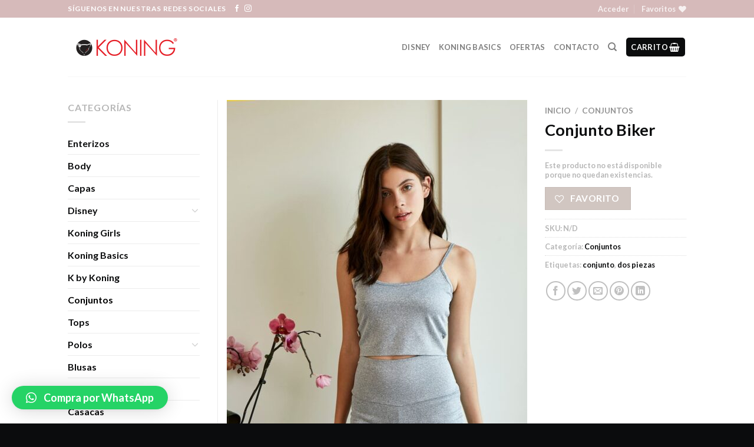

--- FILE ---
content_type: text/html; charset=UTF-8
request_url: https://www.koning.pe/product/10816/
body_size: 34051
content:

<!DOCTYPE html>
<html lang="es" class="loading-site no-js">
<head>
	<meta charset="UTF-8" />
	<link rel="profile" href="http://gmpg.org/xfn/11" />
	<link rel="pingback" href="https://www.koning.pe/xmlrpc.php" />

					<script>document.documentElement.className = document.documentElement.className + ' yes-js js_active js'</script>
				<script>(function(html){html.className = html.className.replace(/\bno-js\b/,'js')})(document.documentElement);</script>
<meta name='robots' content='index, follow, max-image-preview:large, max-snippet:-1, max-video-preview:-1' />
<meta name="viewport" content="width=device-width, initial-scale=1, maximum-scale=1" />
	<!-- This site is optimized with the Yoast SEO plugin v20.1 - https://yoast.com/wordpress/plugins/seo/ -->
	<title>Conjunto Biker - Koning</title>
	<link rel="canonical" href="https://www.koning.pe/product/10816/" />
	<meta property="og:locale" content="es_ES" />
	<meta property="og:type" content="article" />
	<meta property="og:title" content="Conjunto Biker - Koning" />
	<meta property="og:description" content="Conjunto de dos piezas elaborado en suplex COD: 10816" />
	<meta property="og:url" content="https://www.koning.pe/product/10816/" />
	<meta property="og:site_name" content="Koning" />
	<meta property="article:modified_time" content="2024-03-11T21:45:14+00:00" />
	<meta property="og:image" content="https://www.koning.pe/wp-content/uploads/2020/12/IMG_7442.jpg" />
	<meta property="og:image:width" content="920" />
	<meta property="og:image:height" content="1380" />
	<meta property="og:image:type" content="image/jpeg" />
	<meta name="twitter:card" content="summary_large_image" />
	<script type="application/ld+json" class="yoast-schema-graph">{"@context":"https://schema.org","@graph":[{"@type":"WebPage","@id":"https://www.koning.pe/product/10816/","url":"https://www.koning.pe/product/10816/","name":"Conjunto Biker - Koning","isPartOf":{"@id":"https://www.koning.pe/#website"},"primaryImageOfPage":{"@id":"https://www.koning.pe/product/10816/#primaryimage"},"image":{"@id":"https://www.koning.pe/product/10816/#primaryimage"},"thumbnailUrl":"https://www.koning.pe/wp-content/uploads/2020/12/IMG_7442.jpg","datePublished":"2020-12-30T02:24:18+00:00","dateModified":"2024-03-11T21:45:14+00:00","breadcrumb":{"@id":"https://www.koning.pe/product/10816/#breadcrumb"},"inLanguage":"es","potentialAction":[{"@type":"ReadAction","target":["https://www.koning.pe/product/10816/"]}]},{"@type":"ImageObject","inLanguage":"es","@id":"https://www.koning.pe/product/10816/#primaryimage","url":"https://www.koning.pe/wp-content/uploads/2020/12/IMG_7442.jpg","contentUrl":"https://www.koning.pe/wp-content/uploads/2020/12/IMG_7442.jpg","width":920,"height":1380},{"@type":"BreadcrumbList","@id":"https://www.koning.pe/product/10816/#breadcrumb","itemListElement":[{"@type":"ListItem","position":1,"name":"Portada","item":"https://www.koning.pe/"},{"@type":"ListItem","position":2,"name":"Tienda","item":"https://www.koning.pe/shop/"},{"@type":"ListItem","position":3,"name":"Conjunto Biker"}]},{"@type":"WebSite","@id":"https://www.koning.pe/#website","url":"https://www.koning.pe/","name":"Koning","description":"Moda","potentialAction":[{"@type":"SearchAction","target":{"@type":"EntryPoint","urlTemplate":"https://www.koning.pe/?s={search_term_string}"},"query-input":"required name=search_term_string"}],"inLanguage":"es"}]}</script>
	<!-- / Yoast SEO plugin. -->


<link rel='dns-prefetch' href='//cdn.jsdelivr.net' />
<link rel='prefetch' href='https://www.koning.pe/wp-content/themes/flatsome/assets/js/chunk.countup.js?ver=3.16.2' />
<link rel='prefetch' href='https://www.koning.pe/wp-content/themes/flatsome/assets/js/chunk.sticky-sidebar.js?ver=3.16.2' />
<link rel='prefetch' href='https://www.koning.pe/wp-content/themes/flatsome/assets/js/chunk.tooltips.js?ver=3.16.2' />
<link rel='prefetch' href='https://www.koning.pe/wp-content/themes/flatsome/assets/js/chunk.vendors-popups.js?ver=3.16.2' />
<link rel='prefetch' href='https://www.koning.pe/wp-content/themes/flatsome/assets/js/chunk.vendors-slider.js?ver=3.16.2' />
<link rel="alternate" type="application/rss+xml" title="Koning &raquo; Feed" href="https://www.koning.pe/feed/" />
<link rel="alternate" type="application/rss+xml" title="Koning &raquo; Feed de los comentarios" href="https://www.koning.pe/comments/feed/" />
<link rel="alternate" type="application/rss+xml" title="Koning &raquo; Comentario Conjunto Biker del feed" href="https://www.koning.pe/product/10816/feed/" />
<script type="text/javascript">
window._wpemojiSettings = {"baseUrl":"https:\/\/s.w.org\/images\/core\/emoji\/14.0.0\/72x72\/","ext":".png","svgUrl":"https:\/\/s.w.org\/images\/core\/emoji\/14.0.0\/svg\/","svgExt":".svg","source":{"concatemoji":"https:\/\/www.koning.pe\/wp-includes\/js\/wp-emoji-release.min.js?ver=6.1.9"}};
/*! This file is auto-generated */
!function(e,a,t){var n,r,o,i=a.createElement("canvas"),p=i.getContext&&i.getContext("2d");function s(e,t){var a=String.fromCharCode,e=(p.clearRect(0,0,i.width,i.height),p.fillText(a.apply(this,e),0,0),i.toDataURL());return p.clearRect(0,0,i.width,i.height),p.fillText(a.apply(this,t),0,0),e===i.toDataURL()}function c(e){var t=a.createElement("script");t.src=e,t.defer=t.type="text/javascript",a.getElementsByTagName("head")[0].appendChild(t)}for(o=Array("flag","emoji"),t.supports={everything:!0,everythingExceptFlag:!0},r=0;r<o.length;r++)t.supports[o[r]]=function(e){if(p&&p.fillText)switch(p.textBaseline="top",p.font="600 32px Arial",e){case"flag":return s([127987,65039,8205,9895,65039],[127987,65039,8203,9895,65039])?!1:!s([55356,56826,55356,56819],[55356,56826,8203,55356,56819])&&!s([55356,57332,56128,56423,56128,56418,56128,56421,56128,56430,56128,56423,56128,56447],[55356,57332,8203,56128,56423,8203,56128,56418,8203,56128,56421,8203,56128,56430,8203,56128,56423,8203,56128,56447]);case"emoji":return!s([129777,127995,8205,129778,127999],[129777,127995,8203,129778,127999])}return!1}(o[r]),t.supports.everything=t.supports.everything&&t.supports[o[r]],"flag"!==o[r]&&(t.supports.everythingExceptFlag=t.supports.everythingExceptFlag&&t.supports[o[r]]);t.supports.everythingExceptFlag=t.supports.everythingExceptFlag&&!t.supports.flag,t.DOMReady=!1,t.readyCallback=function(){t.DOMReady=!0},t.supports.everything||(n=function(){t.readyCallback()},a.addEventListener?(a.addEventListener("DOMContentLoaded",n,!1),e.addEventListener("load",n,!1)):(e.attachEvent("onload",n),a.attachEvent("onreadystatechange",function(){"complete"===a.readyState&&t.readyCallback()})),(e=t.source||{}).concatemoji?c(e.concatemoji):e.wpemoji&&e.twemoji&&(c(e.twemoji),c(e.wpemoji)))}(window,document,window._wpemojiSettings);
</script>
<style type="text/css">
img.wp-smiley,
img.emoji {
	display: inline !important;
	border: none !important;
	box-shadow: none !important;
	height: 1em !important;
	width: 1em !important;
	margin: 0 0.07em !important;
	vertical-align: -0.1em !important;
	background: none !important;
	padding: 0 !important;
}
</style>
	<link rel='stylesheet' id='font-awesome-css' href='https://www.koning.pe/wp-content/plugins/contact-widgets/assets/css/font-awesome.min.css?ver=4.7.0' type='text/css' media='all' />
<style id='font-awesome-inline-css' type='text/css'>
[data-font="FontAwesome"]:before {font-family: 'FontAwesome' !important;content: attr(data-icon) !important;speak: none !important;font-weight: normal !important;font-variant: normal !important;text-transform: none !important;line-height: 1 !important;font-style: normal !important;-webkit-font-smoothing: antialiased !important;-moz-osx-font-smoothing: grayscale !important;}
</style>
<link rel='stylesheet' id='contact-form-7-css' href='https://www.koning.pe/wp-content/plugins/contact-form-7/includes/css/styles.css?ver=5.7.4' type='text/css' media='all' />
<link rel='stylesheet' id='photoswipe-css' href='https://www.koning.pe/wp-content/plugins/woocommerce/assets/css/photoswipe/photoswipe.min.css?ver=7.4.0' type='text/css' media='all' />
<link rel='stylesheet' id='photoswipe-default-skin-css' href='https://www.koning.pe/wp-content/plugins/woocommerce/assets/css/photoswipe/default-skin/default-skin.min.css?ver=7.4.0' type='text/css' media='all' />
<style id='woocommerce-inline-inline-css' type='text/css'>
.woocommerce form .form-row .required { visibility: visible; }
</style>
<link rel='stylesheet' id='wp-components-css' href='https://www.koning.pe/wp-includes/css/dist/components/style.min.css?ver=6.1.9' type='text/css' media='all' />
<link rel='stylesheet' id='godaddy-styles-css' href='https://www.koning.pe/wp-content/plugins/coblocks/includes/Dependencies/GoDaddy/Styles/build/latest.css?ver=2.0.2' type='text/css' media='all' />
<link rel='stylesheet' id='kwp-yape-peru-css' href='https://www.koning.pe/wp-content/plugins/payment-qr-woo/assets/woopro-front.css?ver=6.1.9' type='text/css' media='all' />
<link rel='stylesheet' id='woo-variation-swatches-css' href='https://www.koning.pe/wp-content/plugins/woo-variation-swatches/assets/css/frontend.min.css?ver=1677103866' type='text/css' media='all' />
<style id='woo-variation-swatches-inline-css' type='text/css'>
:root {
--wvs-tick:url("data:image/svg+xml;utf8,%3Csvg filter='drop-shadow(0px 0px 2px rgb(0 0 0 / .8))' xmlns='http://www.w3.org/2000/svg'  viewBox='0 0 30 30'%3E%3Cpath fill='none' stroke='%23ffffff' stroke-linecap='round' stroke-linejoin='round' stroke-width='4' d='M4 16L11 23 27 7'/%3E%3C/svg%3E");

--wvs-cross:url("data:image/svg+xml;utf8,%3Csvg filter='drop-shadow(0px 0px 5px rgb(255 255 255 / .6))' xmlns='http://www.w3.org/2000/svg' width='72px' height='72px' viewBox='0 0 24 24'%3E%3Cpath fill='none' stroke='%23ff0000' stroke-linecap='round' stroke-width='0.6' d='M5 5L19 19M19 5L5 19'/%3E%3C/svg%3E");
--wvs-single-product-item-width:30px;
--wvs-single-product-item-height:30px;
--wvs-single-product-item-font-size:16px}
</style>
<link rel='stylesheet' id='parente2-style-css' href='https://www.koning.pe/wp-content/themes/flatsome/style.css?ver=6.1.9' type='text/css' media='all' />
<link rel='stylesheet' id='childe2-style-css' href='https://www.koning.pe/wp-content/themes/flatsome-child/style.css?ver=6.1.9' type='text/css' media='all' />
<link rel='stylesheet' id='flatsome-woocommerce-wishlist-css' href='https://www.koning.pe/wp-content/themes/flatsome/inc/integrations/wc-yith-wishlist/wishlist.css?ver=3.10.2' type='text/css' media='all' />
<link rel='stylesheet' id='tablepress-default-css' href='https://www.koning.pe/wp-content/plugins/tablepress/css/build/default.css?ver=2.0.4' type='text/css' media='all' />
<link rel='stylesheet' id='qlwapp-css' href='https://www.koning.pe/wp-content/plugins/wp-whatsapp-chat/build/frontend/css/style.css?ver=6.3.1' type='text/css' media='all' />
<link rel='stylesheet' id='flatsome-main-css' href='https://www.koning.pe/wp-content/themes/flatsome/assets/css/flatsome.css?ver=3.16.2' type='text/css' media='all' />
<style id='flatsome-main-inline-css' type='text/css'>
@font-face {
				font-family: "fl-icons";
				font-display: block;
				src: url(https://www.koning.pe/wp-content/themes/flatsome/assets/css/icons/fl-icons.eot?v=3.16.2);
				src:
					url(https://www.koning.pe/wp-content/themes/flatsome/assets/css/icons/fl-icons.eot#iefix?v=3.16.2) format("embedded-opentype"),
					url(https://www.koning.pe/wp-content/themes/flatsome/assets/css/icons/fl-icons.woff2?v=3.16.2) format("woff2"),
					url(https://www.koning.pe/wp-content/themes/flatsome/assets/css/icons/fl-icons.ttf?v=3.16.2) format("truetype"),
					url(https://www.koning.pe/wp-content/themes/flatsome/assets/css/icons/fl-icons.woff?v=3.16.2) format("woff"),
					url(https://www.koning.pe/wp-content/themes/flatsome/assets/css/icons/fl-icons.svg?v=3.16.2#fl-icons) format("svg");
			}
</style>
<link rel='stylesheet' id='flatsome-shop-css' href='https://www.koning.pe/wp-content/themes/flatsome/assets/css/flatsome-shop.css?ver=3.16.2' type='text/css' media='all' />
<link rel='stylesheet' id='flatsome-style-css' href='https://www.koning.pe/wp-content/themes/flatsome-child/style.css?ver=1.0' type='text/css' media='all' />
<script type="text/javascript">
            window._nslDOMReady = function (callback) {
                if ( document.readyState === "complete" || document.readyState === "interactive" ) {
                    callback();
                } else {
                    document.addEventListener( "DOMContentLoaded", callback );
                }
            };
            </script><script type='text/javascript' src='https://www.koning.pe/wp-includes/js/jquery/jquery.min.js?ver=3.6.1' id='jquery-core-js'></script>
<script type='text/javascript' src='https://www.koning.pe/wp-includes/js/jquery/jquery-migrate.min.js?ver=3.3.2' id='jquery-migrate-js'></script>
<script type='text/javascript' id='kwp-yape-peru-js-extra'>
/* <![CDATA[ */
var kwajaxurl = {"ajaxurl":"https:\/\/www.koning.pe\/wp-admin\/admin-ajax.php"};
/* ]]> */
</script>
<script type='text/javascript' src='https://www.koning.pe/wp-content/plugins/payment-qr-woo/assets/woopro-front.js?ver=1.1' id='kwp-yape-peru-js'></script>
<link rel="https://api.w.org/" href="https://www.koning.pe/wp-json/" /><link rel="alternate" type="application/json" href="https://www.koning.pe/wp-json/wp/v2/product/2430" /><link rel="EditURI" type="application/rsd+xml" title="RSD" href="https://www.koning.pe/xmlrpc.php?rsd" />
<link rel="wlwmanifest" type="application/wlwmanifest+xml" href="https://www.koning.pe/wp-includes/wlwmanifest.xml" />
<meta name="generator" content="WordPress 6.1.9" />
<meta name="generator" content="WooCommerce 7.4.0" />
<link rel='shortlink' href='https://www.koning.pe/?p=2430' />
<link rel="alternate" type="application/json+oembed" href="https://www.koning.pe/wp-json/oembed/1.0/embed?url=https%3A%2F%2Fwww.koning.pe%2Fproduct%2F10816%2F" />
<link rel="alternate" type="text/xml+oembed" href="https://www.koning.pe/wp-json/oembed/1.0/embed?url=https%3A%2F%2Fwww.koning.pe%2Fproduct%2F10816%2F&#038;format=xml" />
<style type="text/css" id="simple-css-output">.woo-selected-variation-item-name {display: none !important;}.woocommerce-message {display: none !important;}.box { background-color: #ffffff !important;}</style>			<div class="popup-wrapper">
				<span class="helper"></span>
				<div class="popup-main-wrapper">
					<div class="popupCloseButton">&times;</div>
					<div class="first-step" data-price-limit="">
													<img src="https://koning.pe/wp-content/uploads/2022/07/bd09899c-04f2-4191-9681-15bd21677990.jpg" class="popup-qr" />
															<span class="telephone-number"><a href="tel:994051917">Añadir contacto: 994051917</a></span>
														<span class="price">Importe a pagar<span class="woocommerce-Price-amount amount"><bdi><span class="woocommerce-Price-currencySymbol">S/</span>0.00</bdi></span></span>
															<p class="message-limit-amount">Este método no permite hacer pagos mayores a 500 por día</p>
																						<p>Debes escanear el código QR o copiar el número de celular. Haz clic en &quot;Continuar&quot; para adjuntar la captura de pantalla y podrás completar la compra.</p>
																			<div class="popup-price-wrapper"></div>
					</div>
					<div class="second-step">
						<form method="post" enctype="multipart/form-data" novalidate="" class="box has-advanced-upload">
							<div class="box__input">
								<input type="file" name="files" id="file" class="box__file" accept=".png, .jpg, .jpeg, .gif">
								<label for="file">Soltar el archivo para subir <br/><br/> o</label>
								<button type="submit" class="box__button">Seleccionar el archivo</button>
							</div>
							<input type="hidden" name="ajax" value="1">
						</form>
						<div class="error">Por favor, sube tu comprobante</div>
						<img src="https://www.koning.pe/wp-content/plugins/payment-qr-woo/assets/loader.gif" class="loader" />
						<input type="submit" name="final_order" class="finalized_order btn_submit" value="Finalizar la compra">
					</div>
				</div>
			</div>
			<style>.bg{opacity: 0; transition: opacity 1s; -webkit-transition: opacity 1s;} .bg-loaded{opacity: 1;}</style>	<noscript><style>.woocommerce-product-gallery{ opacity: 1 !important; }</style></noscript>
				<script  type="text/javascript">
				!function(f,b,e,v,n,t,s){if(f.fbq)return;n=f.fbq=function(){n.callMethod?
					n.callMethod.apply(n,arguments):n.queue.push(arguments)};if(!f._fbq)f._fbq=n;
					n.push=n;n.loaded=!0;n.version='2.0';n.queue=[];t=b.createElement(e);t.async=!0;
					t.src=v;s=b.getElementsByTagName(e)[0];s.parentNode.insertBefore(t,s)}(window,
					document,'script','https://connect.facebook.net/en_US/fbevents.js');
			</script>
			<!-- WooCommerce Facebook Integration Begin -->
			<script  type="text/javascript">

				fbq('init', '309472341288967', {}, {
    "agent": "woocommerce-7.4.0-3.0.12"
});

				fbq( 'track', 'PageView', {
    "source": "woocommerce",
    "version": "7.4.0",
    "pluginVersion": "3.0.12"
} );

				document.addEventListener( 'DOMContentLoaded', function() {
					jQuery && jQuery( function( $ ) {
						// Insert placeholder for events injected when a product is added to the cart through AJAX.
						$( document.body ).append( '<div class=\"wc-facebook-pixel-event-placeholder\"></div>' );
					} );
				}, false );

			</script>
			<!-- WooCommerce Facebook Integration End -->
			<link rel="icon" href="https://www.koning.pe/wp-content/uploads/2019/12/cropped-LOGO-1-32x32.png" sizes="32x32" />
<link rel="icon" href="https://www.koning.pe/wp-content/uploads/2019/12/cropped-LOGO-1-192x192.png" sizes="192x192" />
<link rel="apple-touch-icon" href="https://www.koning.pe/wp-content/uploads/2019/12/cropped-LOGO-1-180x180.png" />
<meta name="msapplication-TileImage" content="https://www.koning.pe/wp-content/uploads/2019/12/cropped-LOGO-1-270x270.png" />
<style type="text/css">div.nsl-container[data-align="left"] {
    text-align: left;
}

div.nsl-container[data-align="center"] {
    text-align: center;
}

div.nsl-container[data-align="right"] {
    text-align: right;
}


div.nsl-container div.nsl-container-buttons a[data-plugin="nsl"] {
    text-decoration: none;
    box-shadow: none;
    border: 0;
}

div.nsl-container .nsl-container-buttons {
    display: flex;
    padding: 5px 0;
}

div.nsl-container.nsl-container-block .nsl-container-buttons {
    display: inline-grid;
    grid-template-columns: minmax(145px, auto);
}

div.nsl-container-block-fullwidth .nsl-container-buttons {
    flex-flow: column;
    align-items: center;
}

div.nsl-container-block-fullwidth .nsl-container-buttons a,
div.nsl-container-block .nsl-container-buttons a {
    flex: 1 1 auto;
    display: block;
    margin: 5px 0;
    width: 100%;
}

div.nsl-container-inline {
    margin: -5px;
    text-align: left;
}

div.nsl-container-inline .nsl-container-buttons {
    justify-content: center;
    flex-wrap: wrap;
}

div.nsl-container-inline .nsl-container-buttons a {
    margin: 5px;
    display: inline-block;
}

div.nsl-container-grid .nsl-container-buttons {
    flex-flow: row;
    align-items: center;
    flex-wrap: wrap;
}

div.nsl-container-grid .nsl-container-buttons a {
    flex: 1 1 auto;
    display: block;
    margin: 5px;
    max-width: 280px;
    width: 100%;
}

@media only screen and (min-width: 650px) {
    div.nsl-container-grid .nsl-container-buttons a {
        width: auto;
    }
}

div.nsl-container .nsl-button {
    cursor: pointer;
    vertical-align: top;
    border-radius: 4px;
}

div.nsl-container .nsl-button-default {
    color: #fff;
    display: flex;
}

div.nsl-container .nsl-button-icon {
    display: inline-block;
}

div.nsl-container .nsl-button-svg-container {
    flex: 0 0 auto;
    padding: 8px;
    display: flex;
    align-items: center;
}

div.nsl-container svg {
    height: 24px;
    width: 24px;
    vertical-align: top;
}

div.nsl-container .nsl-button-default div.nsl-button-label-container {
    margin: 0 24px 0 12px;
    padding: 10px 0;
    font-family: Helvetica, Arial, sans-serif;
    font-size: 16px;
    line-height: 20px;
    letter-spacing: .25px;
    overflow: hidden;
    text-align: center;
    text-overflow: clip;
    white-space: nowrap;
    flex: 1 1 auto;
    -webkit-font-smoothing: antialiased;
    -moz-osx-font-smoothing: grayscale;
    text-transform: none;
    display: inline-block;
}

div.nsl-container .nsl-button-google[data-skin="dark"] .nsl-button-svg-container {
    margin: 1px;
    padding: 7px;
    border-radius: 3px;
    background: #fff;
}

div.nsl-container .nsl-button-google[data-skin="light"] {
    border-radius: 1px;
    box-shadow: 0 1px 5px 0 rgba(0, 0, 0, .25);
    color: RGBA(0, 0, 0, 0.54);
}

div.nsl-container .nsl-button-apple .nsl-button-svg-container {
    padding: 0 6px;
}

div.nsl-container .nsl-button-apple .nsl-button-svg-container svg {
    height: 40px;
    width: auto;
}

div.nsl-container .nsl-button-apple[data-skin="light"] {
    color: #000;
    box-shadow: 0 0 0 1px #000;
}

div.nsl-container .nsl-button-facebook[data-skin="white"] {
    color: #000;
    box-shadow: inset 0 0 0 1px #000;
}

div.nsl-container .nsl-button-facebook[data-skin="light"] {
    color: #1877F2;
    box-shadow: inset 0 0 0 1px #1877F2;
}

div.nsl-container .nsl-button-apple div.nsl-button-label-container {
    font-size: 17px;
    font-family: -apple-system, BlinkMacSystemFont, "Segoe UI", Roboto, Helvetica, Arial, sans-serif, "Apple Color Emoji", "Segoe UI Emoji", "Segoe UI Symbol";
}

div.nsl-container .nsl-button-slack div.nsl-button-label-container {
    font-size: 17px;
    font-family: -apple-system, BlinkMacSystemFont, "Segoe UI", Roboto, Helvetica, Arial, sans-serif, "Apple Color Emoji", "Segoe UI Emoji", "Segoe UI Symbol";
}

div.nsl-container .nsl-button-slack[data-skin="light"] {
    color: #000000;
    box-shadow: inset 0 0 0 1px #DDDDDD;
}

div.nsl-container .nsl-button-tiktok[data-skin="light"] {
    color: #161823;
    box-shadow: 0 0 0 1px rgba(22, 24, 35, 0.12);
}

.nsl-clear {
    clear: both;
}

.nsl-container {
    clear: both;
}

/*Button align start*/

div.nsl-container-inline[data-align="left"] .nsl-container-buttons {
    justify-content: flex-start;
}

div.nsl-container-inline[data-align="center"] .nsl-container-buttons {
    justify-content: center;
}

div.nsl-container-inline[data-align="right"] .nsl-container-buttons {
    justify-content: flex-end;
}


div.nsl-container-grid[data-align="left"] .nsl-container-buttons {
    justify-content: flex-start;
}

div.nsl-container-grid[data-align="center"] .nsl-container-buttons {
    justify-content: center;
}

div.nsl-container-grid[data-align="right"] .nsl-container-buttons {
    justify-content: flex-end;
}

div.nsl-container-grid[data-align="space-around"] .nsl-container-buttons {
    justify-content: space-around;
}

div.nsl-container-grid[data-align="space-between"] .nsl-container-buttons {
    justify-content: space-between;
}

/* Button align end*/

/* Redirect */

#nsl-redirect-overlay {
    display: flex;
    flex-direction: column;
    justify-content: center;
    align-items: center;
    position: fixed;
    z-index: 1000000;
    left: 0;
    top: 0;
    width: 100%;
    height: 100%;
    backdrop-filter: blur(1px);
    background-color: RGBA(0, 0, 0, .32);;
}

#nsl-redirect-overlay-container {
    display: flex;
    flex-direction: column;
    justify-content: center;
    align-items: center;
    background-color: white;
    padding: 30px;
    border-radius: 10px;
}

#nsl-redirect-overlay-spinner {
    content: '';
    display: block;
    margin: 20px;
    border: 9px solid RGBA(0, 0, 0, .6);
    border-top: 9px solid #fff;
    border-radius: 50%;
    box-shadow: inset 0 0 0 1px RGBA(0, 0, 0, .6), 0 0 0 1px RGBA(0, 0, 0, .6);
    width: 40px;
    height: 40px;
    animation: nsl-loader-spin 2s linear infinite;
}

@keyframes nsl-loader-spin {
    0% {
        transform: rotate(0deg)
    }
    to {
        transform: rotate(360deg)
    }
}

#nsl-redirect-overlay-title {
    font-family: -apple-system, BlinkMacSystemFont, "Segoe UI", Roboto, Oxygen-Sans, Ubuntu, Cantarell, "Helvetica Neue", sans-serif;
    font-size: 18px;
    font-weight: bold;
    color: #3C434A;
}

#nsl-redirect-overlay-text {
    font-family: -apple-system, BlinkMacSystemFont, "Segoe UI", Roboto, Oxygen-Sans, Ubuntu, Cantarell, "Helvetica Neue", sans-serif;
    text-align: center;
    font-size: 14px;
    color: #3C434A;
}

/* Redirect END*/</style><style id="custom-css" type="text/css">:root {--primary-color: #0b0c0d;}.header-main{height: 100px}#logo img{max-height: 100px}#logo{width:200px;}.header-top{min-height: 30px}.transparent .header-main{height: 90px}.transparent #logo img{max-height: 90px}.has-transparent + .page-title:first-of-type,.has-transparent + #main > .page-title,.has-transparent + #main > div > .page-title,.has-transparent + #main .page-header-wrapper:first-of-type .page-title{padding-top: 120px;}.header.show-on-scroll,.stuck .header-main{height:70px!important}.stuck #logo img{max-height: 70px!important}.header-bg-color {background-color: rgba(255,255,255,0.9)}.header-bottom {background-color: #f1f1f1}.header-main .nav > li > a{line-height: 16px }@media (max-width: 549px) {.header-main{height: 70px}#logo img{max-height: 70px}}.header-top{background-color:#d6baba!important;}/* Color */.accordion-title.active, .has-icon-bg .icon .icon-inner,.logo a, .primary.is-underline, .primary.is-link, .badge-outline .badge-inner, .nav-outline > li.active> a,.nav-outline >li.active > a, .cart-icon strong,[data-color='primary'], .is-outline.primary{color: #0b0c0d;}/* Color !important */[data-text-color="primary"]{color: #0b0c0d!important;}/* Background Color */[data-text-bg="primary"]{background-color: #0b0c0d;}/* Background */.scroll-to-bullets a,.featured-title, .label-new.menu-item > a:after, .nav-pagination > li > .current,.nav-pagination > li > span:hover,.nav-pagination > li > a:hover,.has-hover:hover .badge-outline .badge-inner,button[type="submit"], .button.wc-forward:not(.checkout):not(.checkout-button), .button.submit-button, .button.primary:not(.is-outline),.featured-table .title,.is-outline:hover, .has-icon:hover .icon-label,.nav-dropdown-bold .nav-column li > a:hover, .nav-dropdown.nav-dropdown-bold > li > a:hover, .nav-dropdown-bold.dark .nav-column li > a:hover, .nav-dropdown.nav-dropdown-bold.dark > li > a:hover, .header-vertical-menu__opener ,.is-outline:hover, .tagcloud a:hover,.grid-tools a, input[type='submit']:not(.is-form), .box-badge:hover .box-text, input.button.alt,.nav-box > li > a:hover,.nav-box > li.active > a,.nav-pills > li.active > a ,.current-dropdown .cart-icon strong, .cart-icon:hover strong, .nav-line-bottom > li > a:before, .nav-line-grow > li > a:before, .nav-line > li > a:before,.banner, .header-top, .slider-nav-circle .flickity-prev-next-button:hover svg, .slider-nav-circle .flickity-prev-next-button:hover .arrow, .primary.is-outline:hover, .button.primary:not(.is-outline), input[type='submit'].primary, input[type='submit'].primary, input[type='reset'].button, input[type='button'].primary, .badge-inner{background-color: #0b0c0d;}/* Border */.nav-vertical.nav-tabs > li.active > a,.scroll-to-bullets a.active,.nav-pagination > li > .current,.nav-pagination > li > span:hover,.nav-pagination > li > a:hover,.has-hover:hover .badge-outline .badge-inner,.accordion-title.active,.featured-table,.is-outline:hover, .tagcloud a:hover,blockquote, .has-border, .cart-icon strong:after,.cart-icon strong,.blockUI:before, .processing:before,.loading-spin, .slider-nav-circle .flickity-prev-next-button:hover svg, .slider-nav-circle .flickity-prev-next-button:hover .arrow, .primary.is-outline:hover{border-color: #0b0c0d}.nav-tabs > li.active > a{border-top-color: #0b0c0d}.widget_shopping_cart_content .blockUI.blockOverlay:before { border-left-color: #0b0c0d }.woocommerce-checkout-review-order .blockUI.blockOverlay:before { border-left-color: #0b0c0d }/* Fill */.slider .flickity-prev-next-button:hover svg,.slider .flickity-prev-next-button:hover .arrow{fill: #0b0c0d;}/* Focus */.primary:focus-visible, .submit-button:focus-visible, button[type="submit"]:focus-visible { outline-color: #0b0c0d!important; }/* Background Color */[data-icon-label]:after, .secondary.is-underline:hover,.secondary.is-outline:hover,.icon-label,.button.secondary:not(.is-outline),.button.alt:not(.is-outline), .badge-inner.on-sale, .button.checkout, .single_add_to_cart_button, .current .breadcrumb-step{ background-color:#d1c6c1; }[data-text-bg="secondary"]{background-color: #d1c6c1;}/* Color */.secondary.is-underline,.secondary.is-link, .secondary.is-outline,.stars a.active, .star-rating:before, .woocommerce-page .star-rating:before,.star-rating span:before, .color-secondary{color: #d1c6c1}/* Color !important */[data-text-color="secondary"]{color: #d1c6c1!important;}/* Border */.secondary.is-outline:hover{border-color:#d1c6c1}/* Focus */.secondary:focus-visible, .alt:focus-visible { outline-color: #d1c6c1!important; }.success.is-underline:hover,.success.is-outline:hover,.success{background-color: #e7caca}.success-color, .success.is-link, .success.is-outline{color: #e7caca;}.success-border{border-color: #e7caca!important;}/* Color !important */[data-text-color="success"]{color: #e7caca!important;}/* Background Color */[data-text-bg="success"]{background-color: #e7caca;}.alert.is-underline:hover,.alert.is-outline:hover,.alert{background-color: #e5a8b3}.alert.is-link, .alert.is-outline, .color-alert{color: #e5a8b3;}/* Color !important */[data-text-color="alert"]{color: #e5a8b3!important;}/* Background Color */[data-text-bg="alert"]{background-color: #e5a8b3;}body{color: #b7b7b7}h1,h2,h3,h4,h5,h6,.heading-font{color: #0b0c0d;}body{font-family: Lato, sans-serif;}body {font-weight: 400;font-style: normal;}.nav > li > a {font-family: Lato, sans-serif;}.mobile-sidebar-levels-2 .nav > li > ul > li > a {font-family: Lato, sans-serif;}.nav > li > a,.mobile-sidebar-levels-2 .nav > li > ul > li > a {font-weight: 700;font-style: normal;}h1,h2,h3,h4,h5,h6,.heading-font, .off-canvas-center .nav-sidebar.nav-vertical > li > a{font-family: Lato, sans-serif;}h1,h2,h3,h4,h5,h6,.heading-font,.banner h1,.banner h2 {font-weight: 700;font-style: normal;}.alt-font{font-family: "Dancing Script", sans-serif;}.alt-font {font-weight: 400!important;font-style: normal!important;}.header:not(.transparent) .top-bar-nav.nav > li > a:hover,.header:not(.transparent) .top-bar-nav.nav > li.active > a,.header:not(.transparent) .top-bar-nav.nav > li.current > a,.header:not(.transparent) .top-bar-nav.nav > li > a.active,.header:not(.transparent) .top-bar-nav.nav > li > a.current{color: #000000;}.top-bar-nav.nav-line-bottom > li > a:before,.top-bar-nav.nav-line-grow > li > a:before,.top-bar-nav.nav-line > li > a:before,.top-bar-nav.nav-box > li > a:hover,.top-bar-nav.nav-box > li.active > a,.top-bar-nav.nav-pills > li > a:hover,.top-bar-nav.nav-pills > li.active > a{color:#FFF!important;background-color: #000000;}a{color: #0b0c0d;}a:hover{color: #727272;}.tagcloud a:hover{border-color: #727272;background-color: #727272;}.current .breadcrumb-step, [data-icon-label]:after, .button#place_order,.button.checkout,.checkout-button,.single_add_to_cart_button.button{background-color: #e5a8b3!important }.badge-inner.on-sale{background-color: #f65555}.shop-page-title.featured-title .title-bg{ background-image: url(https://www.koning.pe/wp-content/uploads/2020/12/IMG_7442.jpg)!important;}@media screen and (min-width: 550px){.products .box-vertical .box-image{min-width: 247px!important;width: 247px!important;}}.footer-1{background-color: #ffffff}.footer-2{background-color: #c6c6c6}.absolute-footer, html{background-color: #0b0c0d}.nav-vertical-fly-out > li + li {border-top-width: 1px; border-top-style: solid;}.label-new.menu-item > a:after{content:"Nuevo";}.label-hot.menu-item > a:after{content:"Caliente";}.label-sale.menu-item > a:after{content:"Oferta";}.label-popular.menu-item > a:after{content:"Popular";}</style>			<style>
				:root {
					--qlwapp-scheme-font-family:inherit;--qlwapp-scheme-font-size:18px;--qlwapp-scheme-icon-size:60px;--qlwapp-scheme-icon-font-size:24px;--qlwapp-scheme-brand:#25d366;--qlwapp-scheme-text:#ffffff;--qlwapp-scheme-qlwapp_scheme_form_nonce:e91b85155f;--qlwapp-button-animation-name:none;				}
			</style>
			<style id="kirki-inline-styles">/* latin-ext */
@font-face {
  font-family: 'Lato';
  font-style: normal;
  font-weight: 400;
  font-display: swap;
  src: url(https://www.koning.pe/wp-content/fonts/lato/font) format('woff');
  unicode-range: U+0100-02BA, U+02BD-02C5, U+02C7-02CC, U+02CE-02D7, U+02DD-02FF, U+0304, U+0308, U+0329, U+1D00-1DBF, U+1E00-1E9F, U+1EF2-1EFF, U+2020, U+20A0-20AB, U+20AD-20C0, U+2113, U+2C60-2C7F, U+A720-A7FF;
}
/* latin */
@font-face {
  font-family: 'Lato';
  font-style: normal;
  font-weight: 400;
  font-display: swap;
  src: url(https://www.koning.pe/wp-content/fonts/lato/font) format('woff');
  unicode-range: U+0000-00FF, U+0131, U+0152-0153, U+02BB-02BC, U+02C6, U+02DA, U+02DC, U+0304, U+0308, U+0329, U+2000-206F, U+20AC, U+2122, U+2191, U+2193, U+2212, U+2215, U+FEFF, U+FFFD;
}
/* latin-ext */
@font-face {
  font-family: 'Lato';
  font-style: normal;
  font-weight: 700;
  font-display: swap;
  src: url(https://www.koning.pe/wp-content/fonts/lato/font) format('woff');
  unicode-range: U+0100-02BA, U+02BD-02C5, U+02C7-02CC, U+02CE-02D7, U+02DD-02FF, U+0304, U+0308, U+0329, U+1D00-1DBF, U+1E00-1E9F, U+1EF2-1EFF, U+2020, U+20A0-20AB, U+20AD-20C0, U+2113, U+2C60-2C7F, U+A720-A7FF;
}
/* latin */
@font-face {
  font-family: 'Lato';
  font-style: normal;
  font-weight: 700;
  font-display: swap;
  src: url(https://www.koning.pe/wp-content/fonts/lato/font) format('woff');
  unicode-range: U+0000-00FF, U+0131, U+0152-0153, U+02BB-02BC, U+02C6, U+02DA, U+02DC, U+0304, U+0308, U+0329, U+2000-206F, U+20AC, U+2122, U+2191, U+2193, U+2212, U+2215, U+FEFF, U+FFFD;
}/* vietnamese */
@font-face {
  font-family: 'Dancing Script';
  font-style: normal;
  font-weight: 400;
  font-display: swap;
  src: url(https://www.koning.pe/wp-content/fonts/dancing-script/font) format('woff');
  unicode-range: U+0102-0103, U+0110-0111, U+0128-0129, U+0168-0169, U+01A0-01A1, U+01AF-01B0, U+0300-0301, U+0303-0304, U+0308-0309, U+0323, U+0329, U+1EA0-1EF9, U+20AB;
}
/* latin-ext */
@font-face {
  font-family: 'Dancing Script';
  font-style: normal;
  font-weight: 400;
  font-display: swap;
  src: url(https://www.koning.pe/wp-content/fonts/dancing-script/font) format('woff');
  unicode-range: U+0100-02BA, U+02BD-02C5, U+02C7-02CC, U+02CE-02D7, U+02DD-02FF, U+0304, U+0308, U+0329, U+1D00-1DBF, U+1E00-1E9F, U+1EF2-1EFF, U+2020, U+20A0-20AB, U+20AD-20C0, U+2113, U+2C60-2C7F, U+A720-A7FF;
}
/* latin */
@font-face {
  font-family: 'Dancing Script';
  font-style: normal;
  font-weight: 400;
  font-display: swap;
  src: url(https://www.koning.pe/wp-content/fonts/dancing-script/font) format('woff');
  unicode-range: U+0000-00FF, U+0131, U+0152-0153, U+02BB-02BC, U+02C6, U+02DA, U+02DC, U+0304, U+0308, U+0329, U+2000-206F, U+20AC, U+2122, U+2191, U+2193, U+2212, U+2215, U+FEFF, U+FFFD;
}</style></head>

<body class="product-template-default single single-product postid-2430 theme-flatsome woocommerce woocommerce-page woocommerce-no-js woo-variation-swatches wvs-behavior-blur wvs-theme-flatsome-child wvs-show-label wvs-tooltip lightbox nav-dropdown-has-arrow nav-dropdown-has-shadow nav-dropdown-has-border">


<a class="skip-link screen-reader-text" href="#main">Skip to content</a>

<div id="wrapper">

	
	<header id="header" class="header has-sticky sticky-jump">
		<div class="header-wrapper">
			<div id="top-bar" class="header-top hide-for-sticky nav-dark">
    <div class="flex-row container">
      <div class="flex-col hide-for-medium flex-left">
          <ul class="nav nav-left medium-nav-center nav-small  nav-divided">
              <li class="html custom html_topbar_left"><strong class="uppercase">Síguenos en nuestras redes sociales</strong></li><li class="html header-social-icons ml-0">
	<div class="social-icons follow-icons" ><a href="https://www.facebook.com/koningsac/" target="_blank" data-label="Facebook" rel="noopener noreferrer nofollow" class="icon plain facebook tooltip" title="Síguenos en Facebook" aria-label="Síguenos en Facebook"><i class="icon-facebook" ></i></a><a href="https://www.instagram.com/koning.pe/" target="_blank" rel="noopener noreferrer nofollow" data-label="Instagram" class="icon plain  instagram tooltip" title="Síguenos en Instagram" aria-label="Síguenos en Instagram"><i class="icon-instagram" ></i></a></div></li>
          </ul>
      </div>

      <div class="flex-col hide-for-medium flex-center">
          <ul class="nav nav-center nav-small  nav-divided">
                        </ul>
      </div>

      <div class="flex-col hide-for-medium flex-right">
         <ul class="nav top-bar-nav nav-right nav-small  nav-divided">
              <li class="account-item has-icon
    "
>

<a href="https://www.koning.pe/my-account/"
    class="nav-top-link nav-top-not-logged-in is-small"
    data-open="#login-form-popup"  >
    <span>
    Acceder      </span>
  
</a>



</li>
<li class="header-wishlist-icon">
    <a href="https://www.koning.pe/favoritos/" class="wishlist-link is-small">
  	    <span class="hide-for-medium header-wishlist-title">
  	  Favoritos  	</span>
              <i class="wishlist-icon icon-heart"
        >
      </i>
      </a>
  </li>
          </ul>
      </div>

            <div class="flex-col show-for-medium flex-grow">
          <ul class="nav nav-center nav-small mobile-nav  nav-divided">
              <li class="html custom html_topbar_left"><strong class="uppercase">Síguenos en nuestras redes sociales</strong></li><li class="html header-social-icons ml-0">
	<div class="social-icons follow-icons" ><a href="https://www.facebook.com/koningsac/" target="_blank" data-label="Facebook" rel="noopener noreferrer nofollow" class="icon plain facebook tooltip" title="Síguenos en Facebook" aria-label="Síguenos en Facebook"><i class="icon-facebook" ></i></a><a href="https://www.instagram.com/koning.pe/" target="_blank" rel="noopener noreferrer nofollow" data-label="Instagram" class="icon plain  instagram tooltip" title="Síguenos en Instagram" aria-label="Síguenos en Instagram"><i class="icon-instagram" ></i></a></div></li>
          </ul>
      </div>
      
    </div>
</div>
<div id="masthead" class="header-main ">
      <div class="header-inner flex-row container logo-left medium-logo-center" role="navigation">

          <!-- Logo -->
          <div id="logo" class="flex-col logo">
            
<!-- Header logo -->
<a href="https://www.koning.pe/" title="Koning - Moda" rel="home">
		<img width="400" height="84" src="https://www.koning.pe/wp-content/uploads/2019/12/LOGO.png" class="header_logo header-logo" alt="Koning"/><img  width="400" height="84" src="https://www.koning.pe/wp-content/uploads/2019/12/LOGO.png" class="header-logo-dark" alt="Koning"/></a>
          </div>

          <!-- Mobile Left Elements -->
          <div class="flex-col show-for-medium flex-left">
            <ul class="mobile-nav nav nav-left ">
              <li class="nav-icon has-icon">
  		<a href="#" data-open="#main-menu" data-pos="left" data-bg="main-menu-overlay" data-color="" class="is-small" aria-label="Menú" aria-controls="main-menu" aria-expanded="false">

		  <i class="icon-menu" ></i>
		  		</a>
	</li>
            </ul>
          </div>

          <!-- Left Elements -->
          <div class="flex-col hide-for-medium flex-left
            flex-grow">
            <ul class="header-nav header-nav-main nav nav-left  nav-uppercase" >
                          </ul>
          </div>

          <!-- Right Elements -->
          <div class="flex-col hide-for-medium flex-right">
            <ul class="header-nav header-nav-main nav nav-right  nav-uppercase">
              <li id="menu-item-4738" class="menu-item menu-item-type-custom menu-item-object-custom menu-item-4738 menu-item-design-default"><a href="https://koning.pe/product-category/disney/" class="nav-top-link">Disney</a></li>
<li id="menu-item-1636" class="menu-item menu-item-type-taxonomy menu-item-object-product_cat menu-item-1636 menu-item-design-default"><a href="https://www.koning.pe/product-category/basicos/" class="nav-top-link">Koning Basics</a></li>
<li id="menu-item-1881" class="menu-item menu-item-type-post_type menu-item-object-page menu-item-1881 menu-item-design-default"><a href="https://www.koning.pe/ofertas/" class="nav-top-link">Ofertas</a></li>
<li id="menu-item-1092" class="menu-item menu-item-type-post_type menu-item-object-page menu-item-1092 menu-item-design-default"><a href="https://www.koning.pe/contacto/" class="nav-top-link">Contacto</a></li>
<li class="header-search header-search-dropdown has-icon has-dropdown menu-item-has-children">
		<a href="#" aria-label="Buscar" class="is-small"><i class="icon-search" ></i></a>
		<ul class="nav-dropdown nav-dropdown-default">
	 	<li class="header-search-form search-form html relative has-icon">
	<div class="header-search-form-wrapper">
		<div class="searchform-wrapper ux-search-box relative is-normal"><form role="search" method="get" class="searchform" action="https://www.koning.pe/">
	<div class="flex-row relative">
						<div class="flex-col flex-grow">
			<label class="screen-reader-text" for="woocommerce-product-search-field-0">Buscar por:</label>
			<input type="search" id="woocommerce-product-search-field-0" class="search-field mb-0" placeholder="Buscar&hellip;" value="" name="s" />
			<input type="hidden" name="post_type" value="product" />
					</div>
		<div class="flex-col">
			<button type="submit" value="Buscar" class="ux-search-submit submit-button secondary button wp-element-button icon mb-0" aria-label="Submit">
				<i class="icon-search" ></i>			</button>
		</div>
	</div>
	<div class="live-search-results text-left z-top"></div>
</form>
</div>	</div>
</li>
	</ul>
</li>
<li class="cart-item has-icon has-dropdown">
<div class="header-button">
<a href="https://www.koning.pe/cart/" title="Carrito" class="header-cart-link icon primary button round is-small">


<span class="header-cart-title">
   Carrito     </span>

    <i class="icon-shopping-basket"
    data-icon-label="0">
  </i>
  </a>
</div>
 <ul class="nav-dropdown nav-dropdown-default">
    <li class="html widget_shopping_cart">
      <div class="widget_shopping_cart_content">
        

	<p class="woocommerce-mini-cart__empty-message">No hay productos en el carrito.</p>


      </div>
    </li>
     </ul>

</li>
            </ul>
          </div>

          <!-- Mobile Right Elements -->
          <div class="flex-col show-for-medium flex-right">
            <ul class="mobile-nav nav nav-right ">
              <li class="cart-item has-icon">

<div class="header-button">      <a href="https://www.koning.pe/cart/" class="header-cart-link off-canvas-toggle nav-top-link icon primary button round is-small" data-open="#cart-popup" data-class="off-canvas-cart" title="Carrito" data-pos="right">
  
    <i class="icon-shopping-basket"
    data-icon-label="0">
  </i>
  </a>
</div>

  <!-- Cart Sidebar Popup -->
  <div id="cart-popup" class="mfp-hide widget_shopping_cart">
  <div class="cart-popup-inner inner-padding">
      <div class="cart-popup-title text-center">
          <h4 class="uppercase">Carrito</h4>
          <div class="is-divider"></div>
      </div>
      <div class="widget_shopping_cart_content">
          

	<p class="woocommerce-mini-cart__empty-message">No hay productos en el carrito.</p>


      </div>
             <div class="cart-sidebar-content relative"></div>  </div>
  </div>

</li>
            </ul>
          </div>

      </div>

            <div class="container"><div class="top-divider full-width"></div></div>
      </div>

<div class="header-bg-container fill"><div class="header-bg-image fill"></div><div class="header-bg-color fill"></div></div>		</div>
	</header>

	
	<main id="main" class="">

	<div class="shop-container">

		
			<div class="container">
	<div class="woocommerce-notices-wrapper"></div></div>
<div id="product-2430" class="product type-product post-2430 status-publish first outofstock product_cat-conjuntos product_tag-conjunto product_tag-dos-piezas has-post-thumbnail shipping-taxable product-type-variable has-default-attributes">
	<div class="product-container">
<div class="product-main">
<div class="row content-row mb-0">

	<div class="product-gallery large-6 col">
	
<div class="product-images relative mb-half has-hover woocommerce-product-gallery woocommerce-product-gallery--with-images woocommerce-product-gallery--columns-4 images" data-columns="4">

  <div class="badge-container is-larger absolute left top z-1">

</div>

  <div class="image-tools absolute top show-on-hover right z-3">
    		<div class="wishlist-icon">
			<button class="wishlist-button button is-outline circle icon" aria-label="Wishlist">
				<i class="icon-heart" ></i>			</button>
			<div class="wishlist-popup dark">
				
<div
	class="yith-wcwl-add-to-wishlist add-to-wishlist-2430  wishlist-fragment on-first-load"
	data-fragment-ref="2430"
	data-fragment-options="{&quot;base_url&quot;:&quot;&quot;,&quot;in_default_wishlist&quot;:false,&quot;is_single&quot;:true,&quot;show_exists&quot;:false,&quot;product_id&quot;:2430,&quot;parent_product_id&quot;:2430,&quot;product_type&quot;:&quot;variable&quot;,&quot;show_view&quot;:true,&quot;browse_wishlist_text&quot;:&quot;Explorar mis favoritos&quot;,&quot;already_in_wishslist_text&quot;:&quot;\u00a1El producto ya est\u00e1 en tus favoritos!&quot;,&quot;product_added_text&quot;:&quot;\u00a1Producto a\u00f1adido!&quot;,&quot;heading_icon&quot;:&quot;fa-heart-o&quot;,&quot;available_multi_wishlist&quot;:false,&quot;disable_wishlist&quot;:false,&quot;show_count&quot;:false,&quot;ajax_loading&quot;:false,&quot;loop_position&quot;:&quot;after_add_to_cart&quot;,&quot;item&quot;:&quot;add_to_wishlist&quot;}"
>
			
			<!-- ADD TO WISHLIST -->
			
<div class="yith-wcwl-add-button">
		<a
		href="?add_to_wishlist=2430&#038;_wpnonce=e2edc8860c"
		class="add_to_wishlist single_add_to_wishlist button alt"
		data-product-id="2430"
		data-product-type="variable"
		data-original-product-id="2430"
		data-title="Favorito"
		rel="nofollow"
	>
		<i class="yith-wcwl-icon fa fa-heart-o"></i>		<span>Favorito</span>
	</a>
</div>

			<!-- COUNT TEXT -->
			
			</div>
			</div>
		</div>
		  </div>

  <figure class="woocommerce-product-gallery__wrapper product-gallery-slider slider slider-nav-small mb-half"
        data-flickity-options='{
                "cellAlign": "center",
                "wrapAround": true,
                "autoPlay": false,
                "prevNextButtons":true,
                "adaptiveHeight": true,
                "imagesLoaded": true,
                "lazyLoad": 1,
                "dragThreshold" : 15,
                "pageDots": false,
                "rightToLeft": false       }'>
    <div data-thumb="https://www.koning.pe/wp-content/uploads/2020/12/IMG_7442-100x100.jpg" data-thumb-alt="" class="woocommerce-product-gallery__image slide first"><a href="https://www.koning.pe/wp-content/uploads/2020/12/IMG_7442.jpg"><img width="510" height="765" src="https://www.koning.pe/wp-content/uploads/2020/12/IMG_7442-510x765.jpg" class="wp-post-image skip-lazy" alt="" decoding="async" loading="lazy" title="IMG_7442" data-caption="" data-src="https://www.koning.pe/wp-content/uploads/2020/12/IMG_7442.jpg" data-large_image="https://www.koning.pe/wp-content/uploads/2020/12/IMG_7442.jpg" data-large_image_width="920" data-large_image_height="1380" srcset="https://www.koning.pe/wp-content/uploads/2020/12/IMG_7442-510x765.jpg 510w, https://www.koning.pe/wp-content/uploads/2020/12/IMG_7442-267x400.jpg 267w, https://www.koning.pe/wp-content/uploads/2020/12/IMG_7442-533x800.jpg 533w, https://www.koning.pe/wp-content/uploads/2020/12/IMG_7442-768x1152.jpg 768w, https://www.koning.pe/wp-content/uploads/2020/12/IMG_7442.jpg 920w" sizes="(max-width: 510px) 100vw, 510px" /></a></div><div data-thumb="https://www.koning.pe/wp-content/uploads/2020/12/IMG_7452-100x100.jpg" data-thumb-alt="" class="woocommerce-product-gallery__image slide"><a href="https://www.koning.pe/wp-content/uploads/2020/12/IMG_7452.jpg"><img width="510" height="766" src="https://www.koning.pe/wp-content/uploads/2020/12/IMG_7452-510x766.jpg" class="skip-lazy" alt="" decoding="async" loading="lazy" title="IMG_7452" data-caption="" data-src="https://www.koning.pe/wp-content/uploads/2020/12/IMG_7452.jpg" data-large_image="https://www.koning.pe/wp-content/uploads/2020/12/IMG_7452.jpg" data-large_image_width="944" data-large_image_height="1417" srcset="https://www.koning.pe/wp-content/uploads/2020/12/IMG_7452-510x766.jpg 510w, https://www.koning.pe/wp-content/uploads/2020/12/IMG_7452-266x400.jpg 266w, https://www.koning.pe/wp-content/uploads/2020/12/IMG_7452-533x800.jpg 533w, https://www.koning.pe/wp-content/uploads/2020/12/IMG_7452-768x1153.jpg 768w, https://www.koning.pe/wp-content/uploads/2020/12/IMG_7452.jpg 944w" sizes="(max-width: 510px) 100vw, 510px" /></a></div><div data-thumb="https://www.koning.pe/wp-content/uploads/2020/12/IMG_6471-100x100.jpg" data-thumb-alt="" class="woocommerce-product-gallery__image slide"><a href="https://www.koning.pe/wp-content/uploads/2020/12/IMG_6471.jpg"><img width="510" height="765" src="https://www.koning.pe/wp-content/uploads/2020/12/IMG_6471-510x765.jpg" class="skip-lazy" alt="" decoding="async" loading="lazy" title="IMG_6471" data-caption="" data-src="https://www.koning.pe/wp-content/uploads/2020/12/IMG_6471.jpg" data-large_image="https://www.koning.pe/wp-content/uploads/2020/12/IMG_6471.jpg" data-large_image_width="923" data-large_image_height="1385" srcset="https://www.koning.pe/wp-content/uploads/2020/12/IMG_6471-510x765.jpg 510w, https://www.koning.pe/wp-content/uploads/2020/12/IMG_6471-267x400.jpg 267w, https://www.koning.pe/wp-content/uploads/2020/12/IMG_6471-533x800.jpg 533w, https://www.koning.pe/wp-content/uploads/2020/12/IMG_6471-768x1152.jpg 768w, https://www.koning.pe/wp-content/uploads/2020/12/IMG_6471.jpg 923w" sizes="(max-width: 510px) 100vw, 510px" /></a></div><div data-thumb="https://www.koning.pe/wp-content/uploads/2020/12/10816-beige-100x100.jpg" data-thumb-alt="" class="woocommerce-product-gallery__image slide"><a href="https://www.koning.pe/wp-content/uploads/2020/12/10816-beige.jpg"><img width="510" height="765" src="https://www.koning.pe/wp-content/uploads/2020/12/10816-beige-510x765.jpg" class="skip-lazy" alt="" decoding="async" loading="lazy" title="10816 beige" data-caption="" data-src="https://www.koning.pe/wp-content/uploads/2020/12/10816-beige.jpg" data-large_image="https://www.koning.pe/wp-content/uploads/2020/12/10816-beige.jpg" data-large_image_width="894" data-large_image_height="1341" srcset="https://www.koning.pe/wp-content/uploads/2020/12/10816-beige-510x765.jpg 510w, https://www.koning.pe/wp-content/uploads/2020/12/10816-beige-267x400.jpg 267w, https://www.koning.pe/wp-content/uploads/2020/12/10816-beige-533x800.jpg 533w, https://www.koning.pe/wp-content/uploads/2020/12/10816-beige-768x1152.jpg 768w, https://www.koning.pe/wp-content/uploads/2020/12/10816-beige.jpg 894w" sizes="(max-width: 510px) 100vw, 510px" /></a></div><div data-thumb="https://www.koning.pe/wp-content/uploads/2020/12/10816-negro-100x100.jpg" data-thumb-alt="" class="woocommerce-product-gallery__image slide"><a href="https://www.koning.pe/wp-content/uploads/2020/12/10816-negro.jpg"><img width="510" height="765" src="https://www.koning.pe/wp-content/uploads/2020/12/10816-negro-510x765.jpg" class="skip-lazy" alt="" decoding="async" loading="lazy" title="10816 negro" data-caption="" data-src="https://www.koning.pe/wp-content/uploads/2020/12/10816-negro.jpg" data-large_image="https://www.koning.pe/wp-content/uploads/2020/12/10816-negro.jpg" data-large_image_width="774" data-large_image_height="1161" srcset="https://www.koning.pe/wp-content/uploads/2020/12/10816-negro-510x765.jpg 510w, https://www.koning.pe/wp-content/uploads/2020/12/10816-negro-267x400.jpg 267w, https://www.koning.pe/wp-content/uploads/2020/12/10816-negro-533x800.jpg 533w, https://www.koning.pe/wp-content/uploads/2020/12/10816-negro-768x1152.jpg 768w, https://www.koning.pe/wp-content/uploads/2020/12/10816-negro.jpg 774w" sizes="(max-width: 510px) 100vw, 510px" /></a></div><div data-thumb="https://www.koning.pe/wp-content/uploads/2020/12/10816-rojo-100x100.jpg" data-thumb-alt="" class="woocommerce-product-gallery__image slide"><a href="https://www.koning.pe/wp-content/uploads/2020/12/10816-rojo.jpg"><img width="510" height="765" src="https://www.koning.pe/wp-content/uploads/2020/12/10816-rojo-510x765.jpg" class="skip-lazy" alt="" decoding="async" loading="lazy" title="10816 rojo" data-caption="" data-src="https://www.koning.pe/wp-content/uploads/2020/12/10816-rojo.jpg" data-large_image="https://www.koning.pe/wp-content/uploads/2020/12/10816-rojo.jpg" data-large_image_width="894" data-large_image_height="1341" srcset="https://www.koning.pe/wp-content/uploads/2020/12/10816-rojo-510x765.jpg 510w, https://www.koning.pe/wp-content/uploads/2020/12/10816-rojo-267x400.jpg 267w, https://www.koning.pe/wp-content/uploads/2020/12/10816-rojo-533x800.jpg 533w, https://www.koning.pe/wp-content/uploads/2020/12/10816-rojo-768x1152.jpg 768w, https://www.koning.pe/wp-content/uploads/2020/12/10816-rojo.jpg 894w" sizes="(max-width: 510px) 100vw, 510px" /></a></div>  </figure>

  <div class="image-tools absolute bottom left z-3">
        <a href="#product-zoom" class="zoom-button button is-outline circle icon tooltip hide-for-small" title="Zoom">
      <i class="icon-expand" ></i>    </a>
   </div>
</div>

	<div class="product-thumbnails thumbnails slider row row-small row-slider slider-nav-small small-columns-4"
		data-flickity-options='{
			"cellAlign": "left",
			"wrapAround": false,
			"autoPlay": false,
			"prevNextButtons": true,
			"asNavFor": ".product-gallery-slider",
			"percentPosition": true,
			"imagesLoaded": true,
			"pageDots": false,
			"rightToLeft": false,
			"contain": true
		}'>
					<div class="col is-nav-selected first">
				<a>
					<img src="https://www.koning.pe/wp-content/uploads/2020/12/IMG_7442-247x296.jpg" alt="" width="247" height="296" class="attachment-woocommerce_thumbnail" />				</a>
			</div><div class="col"><a><img src="https://www.koning.pe/wp-content/uploads/2020/12/IMG_7452-247x296.jpg" alt="" width="247" height="296"  class="attachment-woocommerce_thumbnail" /></a></div><div class="col"><a><img src="https://www.koning.pe/wp-content/uploads/2020/12/IMG_6471-247x296.jpg" alt="" width="247" height="296"  class="attachment-woocommerce_thumbnail" /></a></div><div class="col"><a><img src="https://www.koning.pe/wp-content/uploads/2020/12/10816-beige-247x296.jpg" alt="" width="247" height="296"  class="attachment-woocommerce_thumbnail" /></a></div><div class="col"><a><img src="https://www.koning.pe/wp-content/uploads/2020/12/10816-negro-247x296.jpg" alt="" width="247" height="296"  class="attachment-woocommerce_thumbnail" /></a></div><div class="col"><a><img src="https://www.koning.pe/wp-content/uploads/2020/12/10816-rojo-247x296.jpg" alt="" width="247" height="296"  class="attachment-woocommerce_thumbnail" /></a></div>	</div>
		</div>

	<div class="product-info summary col col-fit entry-summary product-summary">

		<nav class="woocommerce-breadcrumb breadcrumbs uppercase"><a href="https://www.koning.pe">Inicio</a> <span class="divider">&#47;</span> <a href="https://www.koning.pe/product-category/conjuntos/">Conjuntos</a></nav><h1 class="product-title product_title entry-title">
	Conjunto Biker</h1>

	<div class="is-divider small"></div>
<ul class="next-prev-thumbs is-small show-for-medium">         <li class="prod-dropdown has-dropdown">
               <a href="https://www.koning.pe/product/k11315/"  rel="next" class="button icon is-outline circle">
                  <i class="icon-angle-left" ></i>              </a>
              <div class="nav-dropdown">
                <a title="Conjunto Grow" href="https://www.koning.pe/product/k11315/">
                <img width="100" height="100" src="https://www.koning.pe/wp-content/uploads/2021/07/KONING_065-1-100x100.jpg" class="attachment-woocommerce_gallery_thumbnail size-woocommerce_gallery_thumbnail wp-post-image" alt="" decoding="async" srcset="https://www.koning.pe/wp-content/uploads/2021/07/KONING_065-1-100x100.jpg 100w, https://www.koning.pe/wp-content/uploads/2021/07/KONING_065-1-280x280.jpg 280w" sizes="(max-width: 100px) 100vw, 100px" /></a>
              </div>
          </li>
               <li class="prod-dropdown has-dropdown">
               <a href="https://www.koning.pe/product/10767/" rel="next" class="button icon is-outline circle">
                  <i class="icon-angle-right" ></i>              </a>
              <div class="nav-dropdown">
                  <a title="Conjunto Tie Dye Pocket" href="https://www.koning.pe/product/10767/">
                  <img width="100" height="100" src="https://www.koning.pe/wp-content/uploads/2020/12/IMG_8397-1-100x100.jpg" class="attachment-woocommerce_gallery_thumbnail size-woocommerce_gallery_thumbnail wp-post-image" alt="" decoding="async" loading="lazy" srcset="https://www.koning.pe/wp-content/uploads/2020/12/IMG_8397-1-100x100.jpg 100w, https://www.koning.pe/wp-content/uploads/2020/12/IMG_8397-1-280x280.jpg 280w" sizes="(max-width: 100px) 100vw, 100px" /></a>
              </div>
          </li>
      </ul><div class="price-wrapper">
	<p class="price product-page-price price-not-in-stock">
  </p>
</div>
 
<form class="variations_form cart" action="https://www.koning.pe/product/10816/" method="post" enctype='multipart/form-data' data-product_id="2430" data-product_variations="[]">
	<div data-product_id="2430" data-threshold_min="30" data-threshold_max="100" data-total="6">
			<p class="stock out-of-stock">Este producto no está disponible porque no quedan existencias.</p>
	
	</div></form>


<div
	class="yith-wcwl-add-to-wishlist add-to-wishlist-2430  wishlist-fragment on-first-load"
	data-fragment-ref="2430"
	data-fragment-options="{&quot;base_url&quot;:&quot;&quot;,&quot;in_default_wishlist&quot;:false,&quot;is_single&quot;:true,&quot;show_exists&quot;:false,&quot;product_id&quot;:2430,&quot;parent_product_id&quot;:2430,&quot;product_type&quot;:&quot;variable&quot;,&quot;show_view&quot;:true,&quot;browse_wishlist_text&quot;:&quot;Explorar mis favoritos&quot;,&quot;already_in_wishslist_text&quot;:&quot;\u00a1El producto ya est\u00e1 en tus favoritos!&quot;,&quot;product_added_text&quot;:&quot;\u00a1Producto a\u00f1adido!&quot;,&quot;heading_icon&quot;:&quot;fa-heart-o&quot;,&quot;available_multi_wishlist&quot;:false,&quot;disable_wishlist&quot;:false,&quot;show_count&quot;:false,&quot;ajax_loading&quot;:false,&quot;loop_position&quot;:&quot;after_add_to_cart&quot;,&quot;item&quot;:&quot;add_to_wishlist&quot;}"
>
			
			<!-- ADD TO WISHLIST -->
			
<div class="yith-wcwl-add-button">
		<a
		href="?add_to_wishlist=2430&#038;_wpnonce=e2edc8860c"
		class="add_to_wishlist single_add_to_wishlist button alt"
		data-product-id="2430"
		data-product-type="variable"
		data-original-product-id="2430"
		data-title="Favorito"
		rel="nofollow"
	>
		<i class="yith-wcwl-icon fa fa-heart-o"></i>		<span>Favorito</span>
	</a>
</div>

			<!-- COUNT TEXT -->
			
			</div>
<div class="product_meta">

	
	
		<span class="sku_wrapper">SKU: <span class="sku">N/D</span></span>

	
	<span class="posted_in">Categoría: <a href="https://www.koning.pe/product-category/conjuntos/" rel="tag">Conjuntos</a></span>
	<span class="tagged_as">Etiquetas: <a href="https://www.koning.pe/product-tag/conjunto/" rel="tag">conjunto</a>, <a href="https://www.koning.pe/product-tag/dos-piezas/" rel="tag">dos piezas</a></span>
	
</div>
<div class="social-icons share-icons share-row relative" ><a href="whatsapp://send?text=Conjunto%20Biker - https://www.koning.pe/product/10816/" data-action="share/whatsapp/share" class="icon button circle is-outline tooltip whatsapp show-for-medium" title="Share on WhatsApp" aria-label="Share on WhatsApp"><i class="icon-whatsapp"></i></a><a href="https://www.facebook.com/sharer.php?u=https://www.koning.pe/product/10816/" data-label="Facebook" onclick="window.open(this.href,this.title,'width=500,height=500,top=300px,left=300px');  return false;" rel="noopener noreferrer nofollow" target="_blank" class="icon button circle is-outline tooltip facebook" title="Compartir en Facebook" aria-label="Compartir en Facebook"><i class="icon-facebook" ></i></a><a href="https://twitter.com/share?url=https://www.koning.pe/product/10816/" onclick="window.open(this.href,this.title,'width=500,height=500,top=300px,left=300px');  return false;" rel="noopener noreferrer nofollow" target="_blank" class="icon button circle is-outline tooltip twitter" title="Compartir en Twitter" aria-label="Compartir en Twitter"><i class="icon-twitter" ></i></a><a href="mailto:enteryour@addresshere.com?subject=Conjunto%20Biker&amp;body=Check%20this%20out:%20https://www.koning.pe/product/10816/" rel="nofollow" class="icon button circle is-outline tooltip email" title="Envía por email" aria-label="Envía por email"><i class="icon-envelop" ></i></a><a href="https://pinterest.com/pin/create/button/?url=https://www.koning.pe/product/10816/&amp;media=https://www.koning.pe/wp-content/uploads/2020/12/IMG_7442-533x800.jpg&amp;description=Conjunto%20Biker" onclick="window.open(this.href,this.title,'width=500,height=500,top=300px,left=300px');  return false;" rel="noopener noreferrer nofollow" target="_blank" class="icon button circle is-outline tooltip pinterest" title="Pinear en Pinterest" aria-label="Pinear en Pinterest"><i class="icon-pinterest" ></i></a><a href="https://www.linkedin.com/shareArticle?mini=true&url=https://www.koning.pe/product/10816/&title=Conjunto%20Biker" onclick="window.open(this.href,this.title,'width=500,height=500,top=300px,left=300px');  return false;"  rel="noopener noreferrer nofollow" target="_blank" class="icon button circle is-outline tooltip linkedin" title="Share on LinkedIn" aria-label="Share on LinkedIn"><i class="icon-linkedin" ></i></a></div>
	</div>

	<div id="product-sidebar" class="col col-divided large-3 col-first hide-for-medium ">
		<div class="sidebar-inner">
			<aside id="woocommerce_product_categories-13" class="widget woocommerce widget_product_categories"><span class="widget-title shop-sidebar">CATEGORÍAS</span><div class="is-divider small"></div><ul class="product-categories"><li class="cat-item cat-item-395"><a href="https://www.koning.pe/product-category/enterizos/">Enterizos</a></li>
<li class="cat-item cat-item-405"><a href="https://www.koning.pe/product-category/body/">Body</a></li>
<li class="cat-item cat-item-441"><a href="https://www.koning.pe/product-category/capas/">Capas</a></li>
<li class="cat-item cat-item-319 cat-parent"><a href="https://www.koning.pe/product-category/disney/">Disney</a><ul class='children'>
<li class="cat-item cat-item-294"><a href="https://www.koning.pe/product-category/disney/disneyprincesa/">Disney Princesa</a></li>
<li class="cat-item cat-item-359"><a href="https://www.koning.pe/product-category/disney/disneyprincesaninas/">Disney Princesa - Niñas</a></li>
<li class="cat-item cat-item-358"><a href="https://www.koning.pe/product-category/disney/mickeyandfriends/">Mickey &amp; Friends</a></li>
<li class="cat-item cat-item-290"><a href="https://www.koning.pe/product-category/disney/lightyear/">Lightyear</a></li>
</ul>
</li>
<li class="cat-item cat-item-213"><a href="https://www.koning.pe/product-category/koninggirls/">Koning Girls</a></li>
<li class="cat-item cat-item-49"><a href="https://www.koning.pe/product-category/basicos/">Koning Basics</a></li>
<li class="cat-item cat-item-26"><a href="https://www.koning.pe/product-category/kbykoning/">K by Koning</a></li>
<li class="cat-item cat-item-65 current-cat"><a href="https://www.koning.pe/product-category/conjuntos/">Conjuntos</a></li>
<li class="cat-item cat-item-38"><a href="https://www.koning.pe/product-category/tops/">Tops</a></li>
<li class="cat-item cat-item-32 cat-parent"><a href="https://www.koning.pe/product-category/polos/">Polos</a><ul class='children'>
<li class="cat-item cat-item-198"><a href="https://www.koning.pe/product-category/polos/mangacorta/">Manga corta</a></li>
<li class="cat-item cat-item-197"><a href="https://www.koning.pe/product-category/polos/mangalarga/">Manga larga</a></li>
</ul>
</li>
<li class="cat-item cat-item-27"><a href="https://www.koning.pe/product-category/blusas/">Blusas</a></li>
<li class="cat-item cat-item-64"><a href="https://www.koning.pe/product-category/poleras/">Poleras</a></li>
<li class="cat-item cat-item-40"><a href="https://www.koning.pe/product-category/casacas/">Casacas</a></li>
<li class="cat-item cat-item-39 cat-parent"><a href="https://www.koning.pe/product-category/pantalones/">Pantalones</a><ul class='children'>
<li class="cat-item cat-item-167"><a href="https://www.koning.pe/product-category/pantalones/joggers/">Joggers</a></li>
<li class="cat-item cat-item-168"><a href="https://www.koning.pe/product-category/pantalones/leggings/">Leggings</a></li>
</ul>
</li>
<li class="cat-item cat-item-18"><a href="https://www.koning.pe/product-category/faldasyshort/">Faldas &amp; Shorts</a></li>
<li class="cat-item cat-item-60"><a href="https://www.koning.pe/product-category/vestidos/">Vestidos</a></li>
<li class="cat-item cat-item-37"><a href="https://www.koning.pe/product-category/sport/">Ropa Deportiva</a></li>
</ul></aside>		</div>
	</div>

</div>
</div>

<div class="product-footer">
	<div class="container">
		
	<div class="woocommerce-tabs wc-tabs-wrapper container tabbed-content">
		<ul class="tabs wc-tabs product-tabs small-nav-collapse nav nav-uppercase nav-line nav-left" role="tablist">
							<li class="description_tab active" id="tab-title-description" role="presentation">
					<a href="#tab-description" role="tab" aria-selected="true" aria-controls="tab-description">
						Descripción					</a>
				</li>
											<li class="additional_information_tab " id="tab-title-additional_information" role="presentation">
					<a href="#tab-additional_information" role="tab" aria-selected="false" aria-controls="tab-additional_information" tabindex="-1">
						Información adicional					</a>
				</li>
											<li class="tabla-de-medidas_tab " id="tab-title-tabla-de-medidas" role="presentation">
					<a href="#tab-tabla-de-medidas" role="tab" aria-selected="false" aria-controls="tab-tabla-de-medidas" tabindex="-1">
						Tabla de medidas					</a>
				</li>
											<li class="reviews_tab " id="tab-title-reviews" role="presentation">
					<a href="#tab-reviews" role="tab" aria-selected="false" aria-controls="tab-reviews" tabindex="-1">
						Valoraciones (0)					</a>
				</li>
									</ul>
		<div class="tab-panels">
							<div class="woocommerce-Tabs-panel woocommerce-Tabs-panel--description panel entry-content active" id="tab-description" role="tabpanel" aria-labelledby="tab-title-description">
										

<p>Conjunto de dos piezas elaborado en suplex</p>
<p>COD: 10816</p>
				</div>
											<div class="woocommerce-Tabs-panel woocommerce-Tabs-panel--additional_information panel entry-content " id="tab-additional_information" role="tabpanel" aria-labelledby="tab-title-additional_information">
										

<table class="woocommerce-product-attributes shop_attributes">
			<tr class="woocommerce-product-attributes-item woocommerce-product-attributes-item--attribute_pa_talla">
			<th class="woocommerce-product-attributes-item__label">Talla</th>
			<td class="woocommerce-product-attributes-item__value"><p>ST</p>
</td>
		</tr>
			<tr class="woocommerce-product-attributes-item woocommerce-product-attributes-item--attribute_pa_color">
			<th class="woocommerce-product-attributes-item__label">Color</th>
			<td class="woocommerce-product-attributes-item__value"><p>Beige claro, Chicle, Melange claro, Morado, Negro, Rojo</p>
</td>
		</tr>
	</table>
				</div>
											<div class="woocommerce-Tabs-panel woocommerce-Tabs-panel--tabla-de-medidas panel entry-content " id="tab-tabla-de-medidas" role="tabpanel" aria-labelledby="tab-title-tabla-de-medidas">
										<h2 class="yikes-custom-woo-tab-title yikes-custom-woo-tab-title-tabla-de-medidas">Tabla de medidas</h2><p>&lt;p&gt;
<table id="tablepress-1" class="tablepress tablepress-id-1">
<thead>
<tr class="row-1 odd">
	<th class="column-1">Talla</th><th class="column-2">S</th><th class="column-3">ST</th><th class="column-4">M</th><th class="column-5">L</th>
</tr>
</thead>
<tbody class="row-hover">
<tr class="row-2 even">
	<td class="column-1"><strong>Busto</strong></td><td class="column-2">86-88.5 cm</td><td class="column-3">89-91.5 cm</td><td class="column-4">92-93.5 cm</td><td class="column-5">94 -97 cm</td>
</tr>
<tr class="row-3 odd">
	<td class="column-1"><strong>Cadera</strong></td><td class="column-2">89-91 cm</td><td class="column-3">92-95.5 cm</td><td class="column-4">96-99.5 cm</td><td class="column-5">100-103.5 cm</td>
</tr>
</tbody>
</table>
<!-- #tablepress-1 from cache -->&lt;/p&gt;</p>
				</div>
											<div class="woocommerce-Tabs-panel woocommerce-Tabs-panel--reviews panel entry-content " id="tab-reviews" role="tabpanel" aria-labelledby="tab-title-reviews">
										<div id="reviews" class="woocommerce-Reviews row">
	<div id="comments" class="col large-12">
		<h3 class="woocommerce-Reviews-title normal">
			Valoraciones		</h3>

					<p class="woocommerce-noreviews">No hay valoraciones aún.</p>
			</div>

			<div id="review_form_wrapper" class="large-12 col">
			<div id="review_form" class="col-inner">
				<div class="review-form-inner has-border">
					<div id="respond" class="comment-respond">
		<h3 id="reply-title" class="comment-reply-title">Sé el primero en valorar &ldquo;Conjunto Biker&rdquo; <small><a rel="nofollow" id="cancel-comment-reply-link" href="/product/10816/#respond" style="display:none;">Cancelar la respuesta</a></small></h3><form action="https://www.koning.pe/wp-comments-post.php" method="post" id="commentform" class="comment-form" novalidate><div class="comment-form-rating"><label for="rating">Tu puntuación&nbsp;<span class="required">*</span></label><select name="rating" id="rating" required>
						<option value="">Puntuar&hellip;</option>
						<option value="5">Perfecto</option>
						<option value="4">Bueno</option>
						<option value="3">Normal</option>
						<option value="2">No está tan mal</option>
						<option value="1">Muy pobre</option>
					</select></div><p class="comment-form-comment"><label for="comment">Tu valoración&nbsp;<span class="required">*</span></label><textarea id="comment" name="comment" cols="45" rows="8" required></textarea></p><p class="comment-form-author"><label for="author">Nombre&nbsp;<span class="required">*</span></label><input id="author" name="author" type="text" value="" size="30" required /></p>
<p class="comment-form-email"><label for="email">Correo electrónico&nbsp;<span class="required">*</span></label><input id="email" name="email" type="email" value="" size="30" required /></p>
<p class="comment-form-cookies-consent"><input id="wp-comment-cookies-consent" name="wp-comment-cookies-consent" type="checkbox" value="yes" /> <label for="wp-comment-cookies-consent">Guarda mi nombre, correo electrónico y web en este navegador para la próxima vez que comente.</label></p>
<p class="form-submit"><input name="submit" type="submit" id="submit" class="submit" value="Enviar" /> <input type='hidden' name='comment_post_ID' value='2430' id='comment_post_ID' />
<input type='hidden' name='comment_parent' id='comment_parent' value='0' />
</p></form>	</div><!-- #respond -->
					</div>
			</div>
		</div>

	
</div>
				</div>
							
					</div>
	</div>


	<div class="related related-products-wrapper product-section">

					<h3 class="product-section-title container-width product-section-title-related pt-half pb-half uppercase">
				Productos relacionados			</h3>
		

	
  
    <div class="row large-columns-4 medium-columns-3 small-columns-2 row-small slider row-slider slider-nav-reveal slider-nav-push"  data-flickity-options='{"imagesLoaded": true, "groupCells": "100%", "dragThreshold" : 5, "cellAlign": "left","wrapAround": true,"prevNextButtons": true,"percentPosition": true,"pageDots": false, "rightToLeft": false, "autoPlay" : false}'>

  
		<div class="product-small col has-hover product type-product post-3511 status-publish instock product_cat-conjuntos product_cat-tops product_cat-polos product_cat-mangalarga product_cat-blusas product_cat-poleras product_tag-polera product_tag-rib has-post-thumbnail shipping-taxable purchasable product-type-variable has-default-attributes">
	<div class="col-inner">
	
<div class="badge-container absolute left top z-1">

</div>
	<div class="product-small box ">
		<div class="box-image">
			<div class="image-fade_in_back">
				<a href="https://www.koning.pe/product/k11379/" aria-label="Set Juliana">
					<img width="247" height="296" src="https://www.koning.pe/wp-content/uploads/2021/08/IMG_9746-247x296.jpg" class="attachment-woocommerce_thumbnail size-woocommerce_thumbnail" alt="" decoding="async" loading="lazy" /><img width="247" height="296" src="https://www.koning.pe/wp-content/uploads/2021/08/IMG_9785-247x296.jpg" class="show-on-hover absolute fill hide-for-small back-image" alt="" decoding="async" loading="lazy" />				</a>
			</div>
			<div class="image-tools is-small top right show-on-hover">
						<div class="wishlist-icon">
			<button class="wishlist-button button is-outline circle icon" aria-label="Wishlist">
				<i class="icon-heart" ></i>			</button>
			<div class="wishlist-popup dark">
				
<div
	class="yith-wcwl-add-to-wishlist add-to-wishlist-3511  wishlist-fragment on-first-load"
	data-fragment-ref="3511"
	data-fragment-options="{&quot;base_url&quot;:&quot;&quot;,&quot;in_default_wishlist&quot;:false,&quot;is_single&quot;:false,&quot;show_exists&quot;:false,&quot;product_id&quot;:3511,&quot;parent_product_id&quot;:3511,&quot;product_type&quot;:&quot;variable&quot;,&quot;show_view&quot;:false,&quot;browse_wishlist_text&quot;:&quot;Explorar mis favoritos&quot;,&quot;already_in_wishslist_text&quot;:&quot;\u00a1El producto ya est\u00e1 en tus favoritos!&quot;,&quot;product_added_text&quot;:&quot;\u00a1Producto a\u00f1adido!&quot;,&quot;heading_icon&quot;:&quot;fa-heart-o&quot;,&quot;available_multi_wishlist&quot;:false,&quot;disable_wishlist&quot;:false,&quot;show_count&quot;:false,&quot;ajax_loading&quot;:false,&quot;loop_position&quot;:&quot;after_add_to_cart&quot;,&quot;item&quot;:&quot;add_to_wishlist&quot;}"
>
			
			<!-- ADD TO WISHLIST -->
			
<div class="yith-wcwl-add-button">
		<a
		href="?add_to_wishlist=3511&#038;_wpnonce=e2edc8860c"
		class="add_to_wishlist single_add_to_wishlist button alt"
		data-product-id="3511"
		data-product-type="variable"
		data-original-product-id="3511"
		data-title="Favorito"
		rel="nofollow"
	>
		<i class="yith-wcwl-icon fa fa-heart-o"></i>		<span>Favorito</span>
	</a>
</div>

			<!-- COUNT TEXT -->
			
			</div>
			</div>
		</div>
					</div>
			<div class="image-tools is-small hide-for-small bottom left show-on-hover">
							</div>
			<div class="image-tools grid-tools text-center hide-for-small bottom hover-slide-in show-on-hover">
				  <a class="quick-view" data-prod="3511" href="#quick-view">Vista Rápida</a>			</div>
					</div>

		<div class="box-text box-text-products">
			<div class="title-wrapper">		<p class="category uppercase is-smaller no-text-overflow product-cat op-7">
			Conjuntos		</p>
	<p class="name product-title woocommerce-loop-product__title"><a href="https://www.koning.pe/product/k11379/" class="woocommerce-LoopProduct-link woocommerce-loop-product__link">Set Juliana</a></p></div><div class="price-wrapper">
	<span class="price"><span class="woocommerce-Price-amount amount"><bdi><span class="woocommerce-Price-currencySymbol">S/</span>45.00</bdi></span></span>
</div>		</div>
	</div>
		</div>
</div><div class="product-small col has-hover product type-product post-7526 status-publish instock product_cat-kbykoning product_cat-conjuntos product_tag-conjunto product_tag-koning product_tag-manga-corta product_tag-policotton product_tag-short product_tag-waffer has-post-thumbnail shipping-taxable purchasable product-type-variable has-default-attributes">
	<div class="col-inner">
	
<div class="badge-container absolute left top z-1">

</div>
	<div class="product-small box ">
		<div class="box-image">
			<div class="image-fade_in_back">
				<a href="https://www.koning.pe/product/k13129/" aria-label="Conjunto Akira">
					<img width="247" height="296" src="https://www.koning.pe/wp-content/uploads/2023/09/KONING224187-247x296.jpg" class="attachment-woocommerce_thumbnail size-woocommerce_thumbnail" alt="" decoding="async" loading="lazy" /><img width="247" height="296" src="https://www.koning.pe/wp-content/uploads/2023/09/KONING224186-247x296.jpg" class="show-on-hover absolute fill hide-for-small back-image" alt="" decoding="async" loading="lazy" />				</a>
			</div>
			<div class="image-tools is-small top right show-on-hover">
						<div class="wishlist-icon">
			<button class="wishlist-button button is-outline circle icon" aria-label="Wishlist">
				<i class="icon-heart" ></i>			</button>
			<div class="wishlist-popup dark">
				
<div
	class="yith-wcwl-add-to-wishlist add-to-wishlist-7526  wishlist-fragment on-first-load"
	data-fragment-ref="7526"
	data-fragment-options="{&quot;base_url&quot;:&quot;&quot;,&quot;in_default_wishlist&quot;:false,&quot;is_single&quot;:false,&quot;show_exists&quot;:false,&quot;product_id&quot;:7526,&quot;parent_product_id&quot;:7526,&quot;product_type&quot;:&quot;variable&quot;,&quot;show_view&quot;:false,&quot;browse_wishlist_text&quot;:&quot;Explorar mis favoritos&quot;,&quot;already_in_wishslist_text&quot;:&quot;\u00a1El producto ya est\u00e1 en tus favoritos!&quot;,&quot;product_added_text&quot;:&quot;\u00a1Producto a\u00f1adido!&quot;,&quot;heading_icon&quot;:&quot;fa-heart-o&quot;,&quot;available_multi_wishlist&quot;:false,&quot;disable_wishlist&quot;:false,&quot;show_count&quot;:false,&quot;ajax_loading&quot;:false,&quot;loop_position&quot;:&quot;after_add_to_cart&quot;,&quot;item&quot;:&quot;add_to_wishlist&quot;}"
>
			
			<!-- ADD TO WISHLIST -->
			
<div class="yith-wcwl-add-button">
		<a
		href="?add_to_wishlist=7526&#038;_wpnonce=e2edc8860c"
		class="add_to_wishlist single_add_to_wishlist button alt"
		data-product-id="7526"
		data-product-type="variable"
		data-original-product-id="7526"
		data-title="Favorito"
		rel="nofollow"
	>
		<i class="yith-wcwl-icon fa fa-heart-o"></i>		<span>Favorito</span>
	</a>
</div>

			<!-- COUNT TEXT -->
			
			</div>
			</div>
		</div>
					</div>
			<div class="image-tools is-small hide-for-small bottom left show-on-hover">
							</div>
			<div class="image-tools grid-tools text-center hide-for-small bottom hover-slide-in show-on-hover">
				  <a class="quick-view" data-prod="7526" href="#quick-view">Vista Rápida</a>			</div>
					</div>

		<div class="box-text box-text-products">
			<div class="title-wrapper">		<p class="category uppercase is-smaller no-text-overflow product-cat op-7">
			K by Koning		</p>
	<p class="name product-title woocommerce-loop-product__title"><a href="https://www.koning.pe/product/k13129/" class="woocommerce-LoopProduct-link woocommerce-loop-product__link">Conjunto Akira</a></p></div><div class="price-wrapper">
	<span class="price"><span class="woocommerce-Price-amount amount"><bdi><span class="woocommerce-Price-currencySymbol">S/</span>29.00</bdi></span></span>
</div>		</div>
	</div>
		</div>
</div><div class="product-small col has-hover product type-product post-8091 status-publish last instock product_cat-conjuntos product_cat-blusas product_tag-2-piezas product_tag-conjunto product_tag-koning product_tag-waffer-policotton has-post-thumbnail shipping-taxable purchasable product-type-variable has-default-attributes">
	<div class="col-inner">
	
<div class="badge-container absolute left top z-1">

</div>
	<div class="product-small box ">
		<div class="box-image">
			<div class="image-fade_in_back">
				<a href="https://www.koning.pe/product/k13383/" aria-label="Conjunto Annie">
					<img width="247" height="296" src="https://www.koning.pe/wp-content/uploads/2024/02/KONING5713-247x296.jpg" class="attachment-woocommerce_thumbnail size-woocommerce_thumbnail" alt="" decoding="async" loading="lazy" /><img width="247" height="296" src="https://www.koning.pe/wp-content/uploads/2024/02/KONING5668-247x296.jpg" class="show-on-hover absolute fill hide-for-small back-image" alt="" decoding="async" loading="lazy" />				</a>
			</div>
			<div class="image-tools is-small top right show-on-hover">
						<div class="wishlist-icon">
			<button class="wishlist-button button is-outline circle icon" aria-label="Wishlist">
				<i class="icon-heart" ></i>			</button>
			<div class="wishlist-popup dark">
				
<div
	class="yith-wcwl-add-to-wishlist add-to-wishlist-8091  wishlist-fragment on-first-load"
	data-fragment-ref="8091"
	data-fragment-options="{&quot;base_url&quot;:&quot;&quot;,&quot;in_default_wishlist&quot;:false,&quot;is_single&quot;:false,&quot;show_exists&quot;:false,&quot;product_id&quot;:8091,&quot;parent_product_id&quot;:8091,&quot;product_type&quot;:&quot;variable&quot;,&quot;show_view&quot;:false,&quot;browse_wishlist_text&quot;:&quot;Explorar mis favoritos&quot;,&quot;already_in_wishslist_text&quot;:&quot;\u00a1El producto ya est\u00e1 en tus favoritos!&quot;,&quot;product_added_text&quot;:&quot;\u00a1Producto a\u00f1adido!&quot;,&quot;heading_icon&quot;:&quot;fa-heart-o&quot;,&quot;available_multi_wishlist&quot;:false,&quot;disable_wishlist&quot;:false,&quot;show_count&quot;:false,&quot;ajax_loading&quot;:false,&quot;loop_position&quot;:&quot;after_add_to_cart&quot;,&quot;item&quot;:&quot;add_to_wishlist&quot;}"
>
			
			<!-- ADD TO WISHLIST -->
			
<div class="yith-wcwl-add-button">
		<a
		href="?add_to_wishlist=8091&#038;_wpnonce=e2edc8860c"
		class="add_to_wishlist single_add_to_wishlist button alt"
		data-product-id="8091"
		data-product-type="variable"
		data-original-product-id="8091"
		data-title="Favorito"
		rel="nofollow"
	>
		<i class="yith-wcwl-icon fa fa-heart-o"></i>		<span>Favorito</span>
	</a>
</div>

			<!-- COUNT TEXT -->
			
			</div>
			</div>
		</div>
					</div>
			<div class="image-tools is-small hide-for-small bottom left show-on-hover">
							</div>
			<div class="image-tools grid-tools text-center hide-for-small bottom hover-slide-in show-on-hover">
				  <a class="quick-view" data-prod="8091" href="#quick-view">Vista Rápida</a>			</div>
					</div>

		<div class="box-text box-text-products">
			<div class="title-wrapper">		<p class="category uppercase is-smaller no-text-overflow product-cat op-7">
			Conjuntos		</p>
	<p class="name product-title woocommerce-loop-product__title"><a href="https://www.koning.pe/product/k13383/" class="woocommerce-LoopProduct-link woocommerce-loop-product__link">Conjunto Annie</a></p></div><div class="price-wrapper">
	<span class="price"><span class="woocommerce-Price-amount amount"><bdi><span class="woocommerce-Price-currencySymbol">S/</span>35.00</bdi></span></span>
</div>		</div>
	</div>
		</div>
</div><div class="product-small col has-hover product type-product post-9244 status-publish first instock product_cat-conjuntos product_tag-conjunto product_tag-invierno product_tag-koning product_tag-manga-larga product_tag-set has-post-thumbnail shipping-taxable purchasable product-type-variable">
	<div class="col-inner">
	
<div class="badge-container absolute left top z-1">

</div>
	<div class="product-small box ">
		<div class="box-image">
			<div class="image-fade_in_back">
				<a href="https://www.koning.pe/product/k14681/" aria-label="Set Luna">
					<img width="247" height="296" src="https://www.koning.pe/wp-content/uploads/2025/09/KONING5780-247x296.jpg" class="attachment-woocommerce_thumbnail size-woocommerce_thumbnail" alt="" decoding="async" loading="lazy" /><img width="247" height="296" src="https://www.koning.pe/wp-content/uploads/2025/09/KONING5759-247x296.jpg" class="show-on-hover absolute fill hide-for-small back-image" alt="" decoding="async" loading="lazy" />				</a>
			</div>
			<div class="image-tools is-small top right show-on-hover">
						<div class="wishlist-icon">
			<button class="wishlist-button button is-outline circle icon" aria-label="Wishlist">
				<i class="icon-heart" ></i>			</button>
			<div class="wishlist-popup dark">
				
<div
	class="yith-wcwl-add-to-wishlist add-to-wishlist-9244  wishlist-fragment on-first-load"
	data-fragment-ref="9244"
	data-fragment-options="{&quot;base_url&quot;:&quot;&quot;,&quot;in_default_wishlist&quot;:false,&quot;is_single&quot;:false,&quot;show_exists&quot;:false,&quot;product_id&quot;:9244,&quot;parent_product_id&quot;:9244,&quot;product_type&quot;:&quot;variable&quot;,&quot;show_view&quot;:false,&quot;browse_wishlist_text&quot;:&quot;Explorar mis favoritos&quot;,&quot;already_in_wishslist_text&quot;:&quot;\u00a1El producto ya est\u00e1 en tus favoritos!&quot;,&quot;product_added_text&quot;:&quot;\u00a1Producto a\u00f1adido!&quot;,&quot;heading_icon&quot;:&quot;fa-heart-o&quot;,&quot;available_multi_wishlist&quot;:false,&quot;disable_wishlist&quot;:false,&quot;show_count&quot;:false,&quot;ajax_loading&quot;:false,&quot;loop_position&quot;:&quot;after_add_to_cart&quot;,&quot;item&quot;:&quot;add_to_wishlist&quot;}"
>
			
			<!-- ADD TO WISHLIST -->
			
<div class="yith-wcwl-add-button">
		<a
		href="?add_to_wishlist=9244&#038;_wpnonce=e2edc8860c"
		class="add_to_wishlist single_add_to_wishlist button alt"
		data-product-id="9244"
		data-product-type="variable"
		data-original-product-id="9244"
		data-title="Favorito"
		rel="nofollow"
	>
		<i class="yith-wcwl-icon fa fa-heart-o"></i>		<span>Favorito</span>
	</a>
</div>

			<!-- COUNT TEXT -->
			
			</div>
			</div>
		</div>
					</div>
			<div class="image-tools is-small hide-for-small bottom left show-on-hover">
							</div>
			<div class="image-tools grid-tools text-center hide-for-small bottom hover-slide-in show-on-hover">
				  <a class="quick-view" data-prod="9244" href="#quick-view">Vista Rápida</a>			</div>
					</div>

		<div class="box-text box-text-products">
			<div class="title-wrapper">		<p class="category uppercase is-smaller no-text-overflow product-cat op-7">
			Conjuntos		</p>
	<p class="name product-title woocommerce-loop-product__title"><a href="https://www.koning.pe/product/k14681/" class="woocommerce-LoopProduct-link woocommerce-loop-product__link">Set Luna</a></p></div><div class="price-wrapper">
	<span class="price"><span class="woocommerce-Price-amount amount"><bdi><span class="woocommerce-Price-currencySymbol">S/</span>45.00</bdi></span></span>
</div>		</div>
	</div>
		</div>
</div><div class="product-small col has-hover product type-product post-9203 status-publish instock product_cat-conjuntos product_tag-conjunto product_tag-koning product_tag-malla product_tag-salida-de-bano product_tag-standar product_tag-summer product_tag-verano has-post-thumbnail shipping-taxable purchasable product-type-variable has-default-attributes">
	<div class="col-inner">
	
<div class="badge-container absolute left top z-1">

</div>
	<div class="product-small box ">
		<div class="box-image">
			<div class="image-fade_in_back">
				<a href="https://www.koning.pe/product/k14425/" aria-label="Conjunto de malla">
					<img width="247" height="296" src="https://www.koning.pe/wp-content/uploads/2025/04/KONING_10470-247x296.jpg" class="attachment-woocommerce_thumbnail size-woocommerce_thumbnail" alt="" decoding="async" loading="lazy" /><img width="247" height="296" src="https://www.koning.pe/wp-content/uploads/2025/04/KONING_10463-247x296.jpg" class="show-on-hover absolute fill hide-for-small back-image" alt="" decoding="async" loading="lazy" />				</a>
			</div>
			<div class="image-tools is-small top right show-on-hover">
						<div class="wishlist-icon">
			<button class="wishlist-button button is-outline circle icon" aria-label="Wishlist">
				<i class="icon-heart" ></i>			</button>
			<div class="wishlist-popup dark">
				
<div
	class="yith-wcwl-add-to-wishlist add-to-wishlist-9203  wishlist-fragment on-first-load"
	data-fragment-ref="9203"
	data-fragment-options="{&quot;base_url&quot;:&quot;&quot;,&quot;in_default_wishlist&quot;:false,&quot;is_single&quot;:false,&quot;show_exists&quot;:false,&quot;product_id&quot;:9203,&quot;parent_product_id&quot;:9203,&quot;product_type&quot;:&quot;variable&quot;,&quot;show_view&quot;:false,&quot;browse_wishlist_text&quot;:&quot;Explorar mis favoritos&quot;,&quot;already_in_wishslist_text&quot;:&quot;\u00a1El producto ya est\u00e1 en tus favoritos!&quot;,&quot;product_added_text&quot;:&quot;\u00a1Producto a\u00f1adido!&quot;,&quot;heading_icon&quot;:&quot;fa-heart-o&quot;,&quot;available_multi_wishlist&quot;:false,&quot;disable_wishlist&quot;:false,&quot;show_count&quot;:false,&quot;ajax_loading&quot;:false,&quot;loop_position&quot;:&quot;after_add_to_cart&quot;,&quot;item&quot;:&quot;add_to_wishlist&quot;}"
>
			
			<!-- ADD TO WISHLIST -->
			
<div class="yith-wcwl-add-button">
		<a
		href="?add_to_wishlist=9203&#038;_wpnonce=e2edc8860c"
		class="add_to_wishlist single_add_to_wishlist button alt"
		data-product-id="9203"
		data-product-type="variable"
		data-original-product-id="9203"
		data-title="Favorito"
		rel="nofollow"
	>
		<i class="yith-wcwl-icon fa fa-heart-o"></i>		<span>Favorito</span>
	</a>
</div>

			<!-- COUNT TEXT -->
			
			</div>
			</div>
		</div>
					</div>
			<div class="image-tools is-small hide-for-small bottom left show-on-hover">
							</div>
			<div class="image-tools grid-tools text-center hide-for-small bottom hover-slide-in show-on-hover">
				  <a class="quick-view" data-prod="9203" href="#quick-view">Vista Rápida</a>			</div>
					</div>

		<div class="box-text box-text-products">
			<div class="title-wrapper">		<p class="category uppercase is-smaller no-text-overflow product-cat op-7">
			Conjuntos		</p>
	<p class="name product-title woocommerce-loop-product__title"><a href="https://www.koning.pe/product/k14425/" class="woocommerce-LoopProduct-link woocommerce-loop-product__link">Conjunto de malla</a></p></div><div class="price-wrapper">
	<span class="price"><span class="woocommerce-Price-amount amount"><bdi><span class="woocommerce-Price-currencySymbol">S/</span>31.00</bdi></span></span>
</div>		</div>
	</div>
		</div>
</div><div class="product-small col has-hover product type-product post-8839 status-publish instock product_cat-conjuntos product_tag-conjunto product_tag-french-terry product_tag-koning product_tag-standard has-post-thumbnail shipping-taxable purchasable product-type-variable">
	<div class="col-inner">
	
<div class="badge-container absolute left top z-1">

</div>
	<div class="product-small box ">
		<div class="box-image">
			<div class="image-fade_in_back">
				<a href="https://www.koning.pe/product/k13819/" aria-label="Conjunto botones">
					<img width="247" height="296" src="https://www.koning.pe/wp-content/uploads/2024/10/KONING5125-247x296.jpg" class="attachment-woocommerce_thumbnail size-woocommerce_thumbnail" alt="" decoding="async" loading="lazy" /><img width="247" height="296" src="https://www.koning.pe/wp-content/uploads/2024/10/KONING5125-247x296.jpg" class="show-on-hover absolute fill hide-for-small back-image" alt="" decoding="async" loading="lazy" />				</a>
			</div>
			<div class="image-tools is-small top right show-on-hover">
						<div class="wishlist-icon">
			<button class="wishlist-button button is-outline circle icon" aria-label="Wishlist">
				<i class="icon-heart" ></i>			</button>
			<div class="wishlist-popup dark">
				
<div
	class="yith-wcwl-add-to-wishlist add-to-wishlist-8839  wishlist-fragment on-first-load"
	data-fragment-ref="8839"
	data-fragment-options="{&quot;base_url&quot;:&quot;&quot;,&quot;in_default_wishlist&quot;:false,&quot;is_single&quot;:false,&quot;show_exists&quot;:false,&quot;product_id&quot;:8839,&quot;parent_product_id&quot;:8839,&quot;product_type&quot;:&quot;variable&quot;,&quot;show_view&quot;:false,&quot;browse_wishlist_text&quot;:&quot;Explorar mis favoritos&quot;,&quot;already_in_wishslist_text&quot;:&quot;\u00a1El producto ya est\u00e1 en tus favoritos!&quot;,&quot;product_added_text&quot;:&quot;\u00a1Producto a\u00f1adido!&quot;,&quot;heading_icon&quot;:&quot;fa-heart-o&quot;,&quot;available_multi_wishlist&quot;:false,&quot;disable_wishlist&quot;:false,&quot;show_count&quot;:false,&quot;ajax_loading&quot;:false,&quot;loop_position&quot;:&quot;after_add_to_cart&quot;,&quot;item&quot;:&quot;add_to_wishlist&quot;}"
>
			
			<!-- ADD TO WISHLIST -->
			
<div class="yith-wcwl-add-button">
		<a
		href="?add_to_wishlist=8839&#038;_wpnonce=e2edc8860c"
		class="add_to_wishlist single_add_to_wishlist button alt"
		data-product-id="8839"
		data-product-type="variable"
		data-original-product-id="8839"
		data-title="Favorito"
		rel="nofollow"
	>
		<i class="yith-wcwl-icon fa fa-heart-o"></i>		<span>Favorito</span>
	</a>
</div>

			<!-- COUNT TEXT -->
			
			</div>
			</div>
		</div>
					</div>
			<div class="image-tools is-small hide-for-small bottom left show-on-hover">
							</div>
			<div class="image-tools grid-tools text-center hide-for-small bottom hover-slide-in show-on-hover">
				  <a class="quick-view" data-prod="8839" href="#quick-view">Vista Rápida</a>			</div>
					</div>

		<div class="box-text box-text-products">
			<div class="title-wrapper">		<p class="category uppercase is-smaller no-text-overflow product-cat op-7">
			Conjuntos		</p>
	<p class="name product-title woocommerce-loop-product__title"><a href="https://www.koning.pe/product/k13819/" class="woocommerce-LoopProduct-link woocommerce-loop-product__link">Conjunto botones</a></p></div><div class="price-wrapper">
	<span class="price"><span class="woocommerce-Price-amount amount"><bdi><span class="woocommerce-Price-currencySymbol">S/</span>52.00</bdi></span></span>
</div>		</div>
	</div>
		</div>
</div><div class="product-small col has-hover product type-product post-8901 status-publish last instock product_cat-conjuntos product_tag-conjunto product_tag-french-terry product_tag-koning product_tag-standar has-post-thumbnail shipping-taxable purchasable product-type-variable has-default-attributes">
	<div class="col-inner">
	
<div class="badge-container absolute left top z-1">

</div>
	<div class="product-small box ">
		<div class="box-image">
			<div class="image-fade_in_back">
				<a href="https://www.koning.pe/product/k14052/" aria-label="Conjunto Abby">
					<img width="247" height="296" src="https://www.koning.pe/wp-content/uploads/2024/10/KONING4905-247x296.jpg" class="attachment-woocommerce_thumbnail size-woocommerce_thumbnail" alt="" decoding="async" loading="lazy" /><img width="247" height="296" src="https://www.koning.pe/wp-content/uploads/2024/10/KONING4905-247x296.jpg" class="show-on-hover absolute fill hide-for-small back-image" alt="" decoding="async" loading="lazy" />				</a>
			</div>
			<div class="image-tools is-small top right show-on-hover">
						<div class="wishlist-icon">
			<button class="wishlist-button button is-outline circle icon" aria-label="Wishlist">
				<i class="icon-heart" ></i>			</button>
			<div class="wishlist-popup dark">
				
<div
	class="yith-wcwl-add-to-wishlist add-to-wishlist-8901  wishlist-fragment on-first-load"
	data-fragment-ref="8901"
	data-fragment-options="{&quot;base_url&quot;:&quot;&quot;,&quot;in_default_wishlist&quot;:false,&quot;is_single&quot;:false,&quot;show_exists&quot;:false,&quot;product_id&quot;:8901,&quot;parent_product_id&quot;:8901,&quot;product_type&quot;:&quot;variable&quot;,&quot;show_view&quot;:false,&quot;browse_wishlist_text&quot;:&quot;Explorar mis favoritos&quot;,&quot;already_in_wishslist_text&quot;:&quot;\u00a1El producto ya est\u00e1 en tus favoritos!&quot;,&quot;product_added_text&quot;:&quot;\u00a1Producto a\u00f1adido!&quot;,&quot;heading_icon&quot;:&quot;fa-heart-o&quot;,&quot;available_multi_wishlist&quot;:false,&quot;disable_wishlist&quot;:false,&quot;show_count&quot;:false,&quot;ajax_loading&quot;:false,&quot;loop_position&quot;:&quot;after_add_to_cart&quot;,&quot;item&quot;:&quot;add_to_wishlist&quot;}"
>
			
			<!-- ADD TO WISHLIST -->
			
<div class="yith-wcwl-add-button">
		<a
		href="?add_to_wishlist=8901&#038;_wpnonce=e2edc8860c"
		class="add_to_wishlist single_add_to_wishlist button alt"
		data-product-id="8901"
		data-product-type="variable"
		data-original-product-id="8901"
		data-title="Favorito"
		rel="nofollow"
	>
		<i class="yith-wcwl-icon fa fa-heart-o"></i>		<span>Favorito</span>
	</a>
</div>

			<!-- COUNT TEXT -->
			
			</div>
			</div>
		</div>
					</div>
			<div class="image-tools is-small hide-for-small bottom left show-on-hover">
							</div>
			<div class="image-tools grid-tools text-center hide-for-small bottom hover-slide-in show-on-hover">
				  <a class="quick-view" data-prod="8901" href="#quick-view">Vista Rápida</a>			</div>
					</div>

		<div class="box-text box-text-products">
			<div class="title-wrapper">		<p class="category uppercase is-smaller no-text-overflow product-cat op-7">
			Conjuntos		</p>
	<p class="name product-title woocommerce-loop-product__title"><a href="https://www.koning.pe/product/k14052/" class="woocommerce-LoopProduct-link woocommerce-loop-product__link">Conjunto Abby</a></p></div><div class="price-wrapper">
	<span class="price"><span class="woocommerce-Price-amount amount"><bdi><span class="woocommerce-Price-currencySymbol">S/</span>55.00</bdi></span></span>
</div>		</div>
	</div>
		</div>
</div><div class="product-small col has-hover product type-product post-8855 status-publish first instock product_cat-conjuntos has-post-thumbnail shipping-taxable purchasable product-type-variable has-default-attributes">
	<div class="col-inner">
	
<div class="badge-container absolute left top z-1">

</div>
	<div class="product-small box ">
		<div class="box-image">
			<div class="image-fade_in_back">
				<a href="https://www.koning.pe/product/k13817/" aria-label="Conjunto">
					<img width="247" height="296" src="https://www.koning.pe/wp-content/uploads/2024/10/KONING5221-247x296.jpg" class="attachment-woocommerce_thumbnail size-woocommerce_thumbnail" alt="" decoding="async" loading="lazy" /><img width="247" height="296" src="https://www.koning.pe/wp-content/uploads/2024/10/KONING1955-247x296.jpg" class="show-on-hover absolute fill hide-for-small back-image" alt="" decoding="async" loading="lazy" />				</a>
			</div>
			<div class="image-tools is-small top right show-on-hover">
						<div class="wishlist-icon">
			<button class="wishlist-button button is-outline circle icon" aria-label="Wishlist">
				<i class="icon-heart" ></i>			</button>
			<div class="wishlist-popup dark">
				
<div
	class="yith-wcwl-add-to-wishlist add-to-wishlist-8855  wishlist-fragment on-first-load"
	data-fragment-ref="8855"
	data-fragment-options="{&quot;base_url&quot;:&quot;&quot;,&quot;in_default_wishlist&quot;:false,&quot;is_single&quot;:false,&quot;show_exists&quot;:false,&quot;product_id&quot;:8855,&quot;parent_product_id&quot;:8855,&quot;product_type&quot;:&quot;variable&quot;,&quot;show_view&quot;:false,&quot;browse_wishlist_text&quot;:&quot;Explorar mis favoritos&quot;,&quot;already_in_wishslist_text&quot;:&quot;\u00a1El producto ya est\u00e1 en tus favoritos!&quot;,&quot;product_added_text&quot;:&quot;\u00a1Producto a\u00f1adido!&quot;,&quot;heading_icon&quot;:&quot;fa-heart-o&quot;,&quot;available_multi_wishlist&quot;:false,&quot;disable_wishlist&quot;:false,&quot;show_count&quot;:false,&quot;ajax_loading&quot;:false,&quot;loop_position&quot;:&quot;after_add_to_cart&quot;,&quot;item&quot;:&quot;add_to_wishlist&quot;}"
>
			
			<!-- ADD TO WISHLIST -->
			
<div class="yith-wcwl-add-button">
		<a
		href="?add_to_wishlist=8855&#038;_wpnonce=e2edc8860c"
		class="add_to_wishlist single_add_to_wishlist button alt"
		data-product-id="8855"
		data-product-type="variable"
		data-original-product-id="8855"
		data-title="Favorito"
		rel="nofollow"
	>
		<i class="yith-wcwl-icon fa fa-heart-o"></i>		<span>Favorito</span>
	</a>
</div>

			<!-- COUNT TEXT -->
			
			</div>
			</div>
		</div>
					</div>
			<div class="image-tools is-small hide-for-small bottom left show-on-hover">
							</div>
			<div class="image-tools grid-tools text-center hide-for-small bottom hover-slide-in show-on-hover">
				  <a class="quick-view" data-prod="8855" href="#quick-view">Vista Rápida</a>			</div>
					</div>

		<div class="box-text box-text-products">
			<div class="title-wrapper">		<p class="category uppercase is-smaller no-text-overflow product-cat op-7">
			Conjuntos		</p>
	<p class="name product-title woocommerce-loop-product__title"><a href="https://www.koning.pe/product/k13817/" class="woocommerce-LoopProduct-link woocommerce-loop-product__link">Conjunto</a></p></div><div class="price-wrapper">
	<span class="price"><span class="woocommerce-Price-amount amount"><bdi><span class="woocommerce-Price-currencySymbol">S/</span>52.00</bdi></span></span>
</div>		</div>
	</div>
		</div>
</div>
		</div>
	</div>

		</div>
</div>
</div>
</div>

		
	</div><!-- shop container -->


</main>

<footer id="footer" class="footer-wrapper">

	
<!-- FOOTER 1 -->
<div class="footer-widgets footer footer-1">
		<div class="row large-columns-3 mb-0">
	   		<div id="woocommerce_products-12" class="col pb-0 widget woocommerce widget_products"><span class="widget-title">NUEVOS MODELOS</span><div class="is-divider small"></div><ul class="product_list_widget"><li>
	
	<a href="https://www.koning.pe/product/k14649/">
		<img width="100" height="100" src="https://www.koning.pe/wp-content/uploads/2025/09/KONING5900-100x100.jpg" class="attachment-woocommerce_gallery_thumbnail size-woocommerce_gallery_thumbnail" alt="" decoding="async" loading="lazy" srcset="https://www.koning.pe/wp-content/uploads/2025/09/KONING5900-100x100.jpg 100w, https://www.koning.pe/wp-content/uploads/2025/09/KONING5900-280x280.jpg 280w, https://www.koning.pe/wp-content/uploads/2025/09/KONING5900-50x50.jpg 50w" sizes="(max-width: 100px) 100vw, 100px" />		<span class="product-title">Polo Stitch "No debí"</span>
	</a>

				
	<span class="woocommerce-Price-amount amount"><bdi><span class="woocommerce-Price-currencySymbol">S/</span>30.00</bdi></span>
	</li>
<li>
	
	<a href="https://www.koning.pe/product/polo-stitch-chill/">
		<img width="100" height="100" src="https://www.koning.pe/wp-content/uploads/2025/09/KONING5955-100x100.jpg" class="attachment-woocommerce_gallery_thumbnail size-woocommerce_gallery_thumbnail" alt="" decoding="async" loading="lazy" srcset="https://www.koning.pe/wp-content/uploads/2025/09/KONING5955-100x100.jpg 100w, https://www.koning.pe/wp-content/uploads/2025/09/KONING5955-280x280.jpg 280w, https://www.koning.pe/wp-content/uploads/2025/09/KONING5955-50x50.jpg 50w" sizes="(max-width: 100px) 100vw, 100px" />		<span class="product-title">Polo Stitch "Chill"</span>
	</a>

				
	<span class="woocommerce-Price-amount amount"><bdi><span class="woocommerce-Price-currencySymbol">S/</span>30.00</bdi></span>
	</li>
<li>
	
	<a href="https://www.koning.pe/product/k14643/">
		<img width="100" height="100" src="https://www.koning.pe/wp-content/uploads/2025/09/KONING5921-100x100.jpg" class="attachment-woocommerce_gallery_thumbnail size-woocommerce_gallery_thumbnail" alt="" decoding="async" loading="lazy" srcset="https://www.koning.pe/wp-content/uploads/2025/09/KONING5921-100x100.jpg 100w, https://www.koning.pe/wp-content/uploads/2025/09/KONING5921-280x280.jpg 280w, https://www.koning.pe/wp-content/uploads/2025/09/KONING5921-50x50.jpg 50w" sizes="(max-width: 100px) 100vw, 100px" />		<span class="product-title">Polo Stitch "Soporta"</span>
	</a>

				
	<span class="woocommerce-Price-amount amount"><bdi><span class="woocommerce-Price-currencySymbol">S/</span>30.00</bdi></span>
	</li>
<li>
	
	<a href="https://www.koning.pe/product/k14652/">
		<img width="100" height="100" src="https://www.koning.pe/wp-content/uploads/2025/09/KONING5872-100x100.jpg" class="attachment-woocommerce_gallery_thumbnail size-woocommerce_gallery_thumbnail" alt="" decoding="async" loading="lazy" srcset="https://www.koning.pe/wp-content/uploads/2025/09/KONING5872-100x100.jpg 100w, https://www.koning.pe/wp-content/uploads/2025/09/KONING5872-280x280.jpg 280w, https://www.koning.pe/wp-content/uploads/2025/09/KONING5872-50x50.jpg 50w" sizes="(max-width: 100px) 100vw, 100px" />		<span class="product-title">Pantalón Stitch</span>
	</a>

				
	<span class="woocommerce-Price-amount amount"><bdi><span class="woocommerce-Price-currencySymbol">S/</span>45.00</bdi></span>
	</li>
</ul></div><div id="woocommerce_products-11" class="col pb-0 widget woocommerce widget_products"><span class="widget-title">LOS MÁS VENDIDOS</span><div class="is-divider small"></div><ul class="product_list_widget"><li>
	
	<a href="https://www.koning.pe/product/10185/">
		<img width="100" height="100" src="https://www.koning.pe/wp-content/uploads/2020/06/IMG_0491-100x100.jpg" class="attachment-woocommerce_gallery_thumbnail size-woocommerce_gallery_thumbnail" alt="" decoding="async" loading="lazy" srcset="https://www.koning.pe/wp-content/uploads/2020/06/IMG_0491-100x100.jpg 100w, https://www.koning.pe/wp-content/uploads/2020/06/IMG_0491-280x280.jpg 280w" sizes="(max-width: 100px) 100vw, 100px" />		<span class="product-title">Jogger clásico</span>
	</a>

				
	<span class="woocommerce-Price-amount amount"><bdi><span class="woocommerce-Price-currencySymbol">S/</span>35.00</bdi></span>
	</li>
<li>
	
	<a href="https://www.koning.pe/product/10625/">
		<img width="100" height="100" src="https://www.koning.pe/wp-content/uploads/2020/08/IMG_2359-100x100.jpg" class="attachment-woocommerce_gallery_thumbnail size-woocommerce_gallery_thumbnail" alt="" decoding="async" loading="lazy" srcset="https://www.koning.pe/wp-content/uploads/2020/08/IMG_2359-100x100.jpg 100w, https://www.koning.pe/wp-content/uploads/2020/08/IMG_2359-280x280.jpg 280w" sizes="(max-width: 100px) 100vw, 100px" />		<span class="product-title">Basic Tee</span>
	</a>

				
	<span class="woocommerce-Price-amount amount"><bdi><span class="woocommerce-Price-currencySymbol">S/</span>18.00</bdi></span> &ndash; <span class="woocommerce-Price-amount amount"><bdi><span class="woocommerce-Price-currencySymbol">S/</span>20.00</bdi></span>
	</li>
<li>
	
	<a href="https://www.koning.pe/product/12916/">
		<img width="100" height="100" src="https://www.koning.pe/wp-content/uploads/2023/07/IMG_9164-100x100.jpg" class="attachment-woocommerce_gallery_thumbnail size-woocommerce_gallery_thumbnail" alt="" decoding="async" loading="lazy" srcset="https://www.koning.pe/wp-content/uploads/2023/07/IMG_9164-100x100.jpg 100w, https://www.koning.pe/wp-content/uploads/2023/07/IMG_9164-280x280.jpg 280w, https://www.koning.pe/wp-content/uploads/2023/07/IMG_9164-50x50.jpg 50w" sizes="(max-width: 100px) 100vw, 100px" />		<span class="product-title">Polera San Francisco</span>
	</a>

				
	<span class="woocommerce-Price-amount amount"><bdi><span class="woocommerce-Price-currencySymbol">S/</span>40.00</bdi></span>
	</li>
<li>
	
	<a href="https://www.koning.pe/product/5118/">
		<img width="100" height="100" src="https://www.koning.pe/wp-content/uploads/2023/04/IMG_9364-100x100.jpg" class="attachment-woocommerce_gallery_thumbnail size-woocommerce_gallery_thumbnail" alt="" decoding="async" loading="lazy" srcset="https://www.koning.pe/wp-content/uploads/2023/04/IMG_9364-100x100.jpg 100w, https://www.koning.pe/wp-content/uploads/2023/04/IMG_9364-280x280.jpg 280w, https://www.koning.pe/wp-content/uploads/2023/04/IMG_9364-50x50.jpg 50w" sizes="(max-width: 100px) 100vw, 100px" />		<span class="product-title">Top Tiras</span>
	</a>

				
	<span class="woocommerce-Price-amount amount"><bdi><span class="woocommerce-Price-currencySymbol">S/</span>12.00</bdi></span>
	</li>
</ul></div><div id="woocommerce_top_rated_products-3" class="col pb-0 widget woocommerce widget_top_rated_products"><span class="widget-title">LOS RECOMENDADOS</span><div class="is-divider small"></div><ul class="product_list_widget"><li>
	
	<a href="https://www.koning.pe/product/10879/">
		<img width="100" height="100" src="https://www.koning.pe/wp-content/uploads/2021/06/10879-1-100x100.jpg" class="attachment-woocommerce_gallery_thumbnail size-woocommerce_gallery_thumbnail" alt="" decoding="async" loading="lazy" srcset="https://www.koning.pe/wp-content/uploads/2021/06/10879-1-100x100.jpg 100w, https://www.koning.pe/wp-content/uploads/2021/06/10879-1-280x280.jpg 280w" sizes="(max-width: 100px) 100vw, 100px" />		<span class="product-title">Blusa Pad</span>
	</a>

				
	<span class="woocommerce-Price-amount amount"><bdi><span class="woocommerce-Price-currencySymbol">S/</span>22.00</bdi></span>
	</li>
<li>
	
	<a href="https://www.koning.pe/product/5118/">
		<img width="100" height="100" src="https://www.koning.pe/wp-content/uploads/2023/04/IMG_9364-100x100.jpg" class="attachment-woocommerce_gallery_thumbnail size-woocommerce_gallery_thumbnail" alt="" decoding="async" loading="lazy" srcset="https://www.koning.pe/wp-content/uploads/2023/04/IMG_9364-100x100.jpg 100w, https://www.koning.pe/wp-content/uploads/2023/04/IMG_9364-280x280.jpg 280w, https://www.koning.pe/wp-content/uploads/2023/04/IMG_9364-50x50.jpg 50w" sizes="(max-width: 100px) 100vw, 100px" />		<span class="product-title">Top Tiras</span>
	</a>

				
	<span class="woocommerce-Price-amount amount"><bdi><span class="woocommerce-Price-currencySymbol">S/</span>12.00</bdi></span>
	</li>
<li>
	
	<a href="https://www.koning.pe/product/k13881/">
		<img width="100" height="100" src="https://www.koning.pe/wp-content/uploads/2024/08/IMG_3235-100x100.jpg" class="attachment-woocommerce_gallery_thumbnail size-woocommerce_gallery_thumbnail" alt="" decoding="async" loading="lazy" srcset="https://www.koning.pe/wp-content/uploads/2024/08/IMG_3235-100x100.jpg 100w, https://www.koning.pe/wp-content/uploads/2024/08/IMG_3235-280x280.jpg 280w, https://www.koning.pe/wp-content/uploads/2024/08/IMG_3235-50x50.jpg 50w" sizes="(max-width: 100px) 100vw, 100px" />		<span class="product-title">Polera New York</span>
	</a>

				
	<span class="woocommerce-Price-amount amount"><bdi><span class="woocommerce-Price-currencySymbol">S/</span>32.00</bdi></span>
	</li>
</ul></div>		</div>
</div>

<!-- FOOTER 2 -->
<div class="footer-widgets footer footer-2 dark">
		<div class="row dark large-columns-3 mb-0">
	   		<div id="media_image-2" class="col pb-0 widget widget_media_image"><img width="400" height="84" src="https://www.koning.pe/wp-content/uploads/2019/12/LOGO.png" class="image wp-image-615  attachment-full size-full" alt="" decoding="async" loading="lazy" style="max-width: 100%; height: auto;" /></div>
		<div id="block_widget-2" class="col pb-0 widget block_widget">
		<span class="widget-title">Sobre Nosotros</span><div class="is-divider small"></div>
		<p>Buscamos inspirarnos en mujeres como tu, teniendo las ultimas tendencias en ropa.</p>
<div class="social-icons follow-icons" ><a href="https://www.facebook.com/koningsac/" target="_blank" data-label="Facebook" rel="noopener noreferrer nofollow" class="icon button circle is-outline facebook tooltip" title="Síguenos en Facebook" aria-label="Síguenos en Facebook"><i class="icon-facebook" ></i></a><a href="https://www.instagram.com/koning.pe/" target="_blank" rel="noopener noreferrer nofollow" data-label="Instagram" class="icon button circle is-outline  instagram tooltip" title="Síguenos en Instagram" aria-label="Síguenos en Instagram"><i class="icon-instagram" ></i></a><a href="mailto:ventasweb@koningtextil.com" data-label="E-mail" rel="nofollow" class="icon button circle is-outline  email tooltip" title="Envíanos un email" aria-label="Envíanos un email"><i class="icon-envelop" ></i></a></div>
		</div>
		<div id="text-14" class="col pb-0 widget widget_text"><span class="widget-title">Preguntas frecuentes</span><div class="is-divider small"></div>			<div class="textwidget"><p><a href="https://koning.pe/preguntas-frecuentes/" data-mce-href="https://koning.pe/preguntas-frecuentes/">Te brindamos una lista de preguntas frecuentes que te ayudarán a resolver alguna duda que tengas. Solo tienes que hacer clic aquí.</a></p>
</div>
		</div>		</div>
</div>



<div class="absolute-footer dark medium-text-center text-center">
  <div class="container clearfix">

          <div class="footer-secondary pull-right">
                <div class="payment-icons inline-block"><div class="payment-icon"><svg version="1.1" xmlns="http://www.w3.org/2000/svg" xmlns:xlink="http://www.w3.org/1999/xlink"  viewBox="0 0 64 32">
<path d="M10.781 7.688c-0.251-1.283-1.219-1.688-2.344-1.688h-8.376l-0.061 0.405c5.749 1.469 10.469 4.595 12.595 10.501l-1.813-9.219zM13.125 19.688l-0.531-2.781c-1.096-2.907-3.752-5.594-6.752-6.813l4.219 15.939h5.469l8.157-20.032h-5.501l-5.062 13.688zM27.72 26.061l3.248-20.061h-5.187l-3.251 20.061h5.189zM41.875 5.656c-5.125 0-8.717 2.72-8.749 6.624-0.032 2.877 2.563 4.469 4.531 5.439 2.032 0.968 2.688 1.624 2.688 2.499 0 1.344-1.624 1.939-3.093 1.939-2.093 0-3.219-0.251-4.875-1.032l-0.688-0.344-0.719 4.499c1.219 0.563 3.437 1.064 5.781 1.064 5.437 0.032 8.97-2.688 9.032-6.843 0-2.282-1.405-4-4.376-5.439-1.811-0.904-2.904-1.563-2.904-2.499 0-0.843 0.936-1.72 2.968-1.72 1.688-0.029 2.936 0.314 3.875 0.752l0.469 0.248 0.717-4.344c-1.032-0.406-2.656-0.844-4.656-0.844zM55.813 6c-1.251 0-2.189 0.376-2.72 1.688l-7.688 18.374h5.437c0.877-2.467 1.096-3 1.096-3 0.592 0 5.875 0 6.624 0 0 0 0.157 0.688 0.624 3h4.813l-4.187-20.061h-4zM53.405 18.938c0 0 0.437-1.157 2.064-5.594-0.032 0.032 0.437-1.157 0.688-1.907l0.374 1.72c0.968 4.781 1.189 5.781 1.189 5.781-0.813 0-3.283 0-4.315 0z"></path>
</svg>
</div><div class="payment-icon"><svg version="1.1" xmlns="http://www.w3.org/2000/svg" xmlns:xlink="http://www.w3.org/1999/xlink"  viewBox="0 0 64 32">
<path d="M42.667-0c-4.099 0-7.836 1.543-10.667 4.077-2.831-2.534-6.568-4.077-10.667-4.077-8.836 0-16 7.163-16 16s7.164 16 16 16c4.099 0 7.835-1.543 10.667-4.077 2.831 2.534 6.568 4.077 10.667 4.077 8.837 0 16-7.163 16-16s-7.163-16-16-16zM11.934 19.828l0.924-5.809-2.112 5.809h-1.188v-5.809l-1.056 5.809h-1.584l1.32-7.657h2.376v4.753l1.716-4.753h2.508l-1.32 7.657h-1.585zM19.327 18.244c-0.088 0.528-0.178 0.924-0.264 1.188v0.396h-1.32v-0.66c-0.353 0.528-0.924 0.792-1.716 0.792-0.442 0-0.792-0.132-1.056-0.396-0.264-0.351-0.396-0.792-0.396-1.32 0-0.792 0.218-1.364 0.66-1.716 0.614-0.44 1.364-0.66 2.244-0.66h0.66v-0.396c0-0.351-0.353-0.528-1.056-0.528-0.442 0-1.012 0.088-1.716 0.264 0.086-0.351 0.175-0.792 0.264-1.32 0.703-0.264 1.32-0.396 1.848-0.396 1.496 0 2.244 0.616 2.244 1.848 0 0.353-0.046 0.749-0.132 1.188-0.089 0.616-0.179 1.188-0.264 1.716zM24.079 15.076c-0.264-0.086-0.66-0.132-1.188-0.132s-0.792 0.177-0.792 0.528c0 0.177 0.044 0.31 0.132 0.396l0.528 0.264c0.792 0.442 1.188 1.012 1.188 1.716 0 1.409-0.838 2.112-2.508 2.112-0.792 0-1.366-0.044-1.716-0.132 0.086-0.351 0.175-0.836 0.264-1.452 0.703 0.177 1.188 0.264 1.452 0.264 0.614 0 0.924-0.175 0.924-0.528 0-0.175-0.046-0.308-0.132-0.396-0.178-0.175-0.396-0.308-0.66-0.396-0.792-0.351-1.188-0.924-1.188-1.716 0-1.407 0.792-2.112 2.376-2.112 0.792 0 1.32 0.045 1.584 0.132l-0.265 1.451zM27.512 15.208h-0.924c0 0.442-0.046 0.838-0.132 1.188 0 0.088-0.022 0.264-0.066 0.528-0.046 0.264-0.112 0.442-0.198 0.528v0.528c0 0.353 0.175 0.528 0.528 0.528 0.175 0 0.35-0.044 0.528-0.132l-0.264 1.452c-0.264 0.088-0.66 0.132-1.188 0.132-0.881 0-1.32-0.44-1.32-1.32 0-0.528 0.086-1.099 0.264-1.716l0.66-4.225h1.584l-0.132 0.924h0.792l-0.132 1.585zM32.66 17.32h-3.3c0 0.442 0.086 0.749 0.264 0.924 0.264 0.264 0.66 0.396 1.188 0.396s1.1-0.175 1.716-0.528l-0.264 1.584c-0.442 0.177-1.012 0.264-1.716 0.264-1.848 0-2.772-0.924-2.772-2.773 0-1.142 0.264-2.024 0.792-2.64 0.528-0.703 1.188-1.056 1.98-1.056 0.703 0 1.274 0.22 1.716 0.66 0.35 0.353 0.528 0.881 0.528 1.584 0.001 0.617-0.046 1.145-0.132 1.585zM35.3 16.132c-0.264 0.97-0.484 2.201-0.66 3.697h-1.716l0.132-0.396c0.35-2.463 0.614-4.4 0.792-5.809h1.584l-0.132 0.924c0.264-0.44 0.528-0.703 0.792-0.792 0.264-0.264 0.528-0.308 0.792-0.132-0.088 0.088-0.31 0.706-0.66 1.848-0.353-0.086-0.661 0.132-0.925 0.66zM41.241 19.697c-0.353 0.177-0.838 0.264-1.452 0.264-0.881 0-1.584-0.308-2.112-0.924-0.528-0.528-0.792-1.32-0.792-2.376 0-1.32 0.35-2.42 1.056-3.3 0.614-0.879 1.496-1.32 2.64-1.32 0.44 0 1.056 0.132 1.848 0.396l-0.264 1.584c-0.528-0.264-1.012-0.396-1.452-0.396-0.707 0-1.235 0.264-1.584 0.792-0.353 0.442-0.528 1.144-0.528 2.112 0 0.616 0.132 1.056 0.396 1.32 0.264 0.353 0.614 0.528 1.056 0.528 0.44 0 0.924-0.132 1.452-0.396l-0.264 1.717zM47.115 15.868c-0.046 0.264-0.066 0.484-0.066 0.66-0.088 0.442-0.178 1.035-0.264 1.782-0.088 0.749-0.178 1.254-0.264 1.518h-1.32v-0.66c-0.353 0.528-0.924 0.792-1.716 0.792-0.442 0-0.792-0.132-1.056-0.396-0.264-0.351-0.396-0.792-0.396-1.32 0-0.792 0.218-1.364 0.66-1.716 0.614-0.44 1.32-0.66 2.112-0.66h0.66c0.086-0.086 0.132-0.218 0.132-0.396 0-0.351-0.353-0.528-1.056-0.528-0.442 0-1.012 0.088-1.716 0.264 0-0.351 0.086-0.792 0.264-1.32 0.703-0.264 1.32-0.396 1.848-0.396 1.496 0 2.245 0.616 2.245 1.848 0.001 0.089-0.021 0.264-0.065 0.529zM49.69 16.132c-0.178 0.528-0.396 1.762-0.66 3.697h-1.716l0.132-0.396c0.35-1.935 0.614-3.872 0.792-5.809h1.584c0 0.353-0.046 0.66-0.132 0.924 0.264-0.44 0.528-0.703 0.792-0.792 0.35-0.175 0.614-0.218 0.792-0.132-0.353 0.442-0.574 1.056-0.66 1.848-0.353-0.086-0.66 0.132-0.925 0.66zM54.178 19.828l0.132-0.528c-0.353 0.442-0.838 0.66-1.452 0.66-0.707 0-1.188-0.218-1.452-0.66-0.442-0.614-0.66-1.232-0.66-1.848 0-1.142 0.308-2.067 0.924-2.773 0.44-0.703 1.056-1.056 1.848-1.056 0.528 0 1.056 0.264 1.584 0.792l0.264-2.244h1.716l-1.32 7.657h-1.585zM16.159 17.98c0 0.442 0.175 0.66 0.528 0.66 0.35 0 0.614-0.132 0.792-0.396 0.264-0.264 0.396-0.66 0.396-1.188h-0.397c-0.881 0-1.32 0.31-1.32 0.924zM31.076 15.076c-0.088 0-0.178-0.043-0.264-0.132h-0.264c-0.528 0-0.881 0.353-1.056 1.056h1.848v-0.396l-0.132-0.264c-0.001-0.086-0.047-0.175-0.133-0.264zM43.617 17.98c0 0.442 0.175 0.66 0.528 0.66 0.35 0 0.614-0.132 0.792-0.396 0.264-0.264 0.396-0.66 0.396-1.188h-0.396c-0.881 0-1.32 0.31-1.32 0.924zM53.782 15.076c-0.353 0-0.66 0.22-0.924 0.66-0.178 0.264-0.264 0.749-0.264 1.452 0 0.792 0.264 1.188 0.792 1.188 0.35 0 0.66-0.175 0.924-0.528 0.264-0.351 0.396-0.879 0.396-1.584-0.001-0.792-0.311-1.188-0.925-1.188z"></path>
</svg>
</div><div class="payment-icon"><svg version="1.1" xmlns="http://www.w3.org/2000/svg" xmlns:xlink="http://www.w3.org/1999/xlink"  viewBox="0 0 64 32">
<path d="M8.498 23.915h-1.588l1.322-5.127h-1.832l0.286-1.099h5.259l-0.287 1.099h-1.837l-1.323 5.127zM13.935 21.526l-0.62 2.389h-1.588l1.608-6.226h1.869c0.822 0 1.44 0.145 1.853 0.435 0.412 0.289 0.62 0.714 0.62 1.273 0 0.449-0.145 0.834-0.432 1.156-0.289 0.322-0.703 0.561-1.245 0.717l1.359 2.645h-1.729l-1.077-2.389h-0.619zM14.21 20.452h0.406c0.454 0 0.809-0.081 1.062-0.243s0.38-0.409 0.38-0.741c0-0.233-0.083-0.407-0.248-0.523s-0.424-0.175-0.778-0.175h-0.385l-0.438 1.682zM22.593 22.433h-2.462l-0.895 1.482h-1.666l3.987-6.252h1.942l0.765 6.252h-1.546l-0.125-1.482zM22.515 21.326l-0.134-1.491c-0.035-0.372-0.052-0.731-0.052-1.077v-0.154c-0.153 0.34-0.342 0.701-0.567 1.081l-0.979 1.64h1.732zM31.663 23.915h-1.78l-1.853-4.71h-0.032l-0.021 0.136c-0.111 0.613-0.226 1.161-0.343 1.643l-0.755 2.93h-1.432l1.608-6.226h1.859l1.77 4.586h0.021c0.042-0.215 0.109-0.524 0.204-0.924s0.406-1.621 0.937-3.662h1.427l-1.609 6.225zM38.412 22.075c0 0.593-0.257 1.062-0.771 1.407s-1.21 0.517-2.088 0.517c-0.768 0-1.386-0.128-1.853-0.383v-1.167c0.669 0.307 1.291 0.46 1.863 0.46 0.389 0 0.693-0.060 0.911-0.181s0.328-0.285 0.328-0.495c0-0.122-0.024-0.229-0.071-0.322s-0.114-0.178-0.2-0.257c-0.088-0.079-0.303-0.224-0.646-0.435-0.479-0.28-0.817-0.559-1.011-0.835-0.195-0.275-0.292-0.572-0.292-0.89 0-0.366 0.108-0.693 0.323-0.982 0.214-0.288 0.522-0.512 0.918-0.673 0.398-0.16 0.854-0.24 1.372-0.24 0.753 0 1.442 0.14 2.067 0.421l-0.567 0.993c-0.541-0.21-1.041-0.316-1.499-0.316-0.289 0-0.525 0.064-0.708 0.192-0.185 0.128-0.276 0.297-0.276 0.506 0 0.173 0.057 0.325 0.172 0.454 0.114 0.129 0.371 0.3 0.771 0.513 0.419 0.227 0.733 0.477 0.942 0.752 0.21 0.273 0.314 0.593 0.314 0.959zM41.266 23.915h-1.588l1.608-6.226h4.238l-0.281 1.082h-2.645l-0.412 1.606h2.463l-0.292 1.077h-2.463l-0.63 2.461zM49.857 23.915h-4.253l1.608-6.226h4.259l-0.281 1.082h-2.666l-0.349 1.367h2.484l-0.286 1.081h-2.484l-0.417 1.606h2.666l-0.28 1.091zM53.857 21.526l-0.62 2.389h-1.588l1.608-6.226h1.869c0.822 0 1.44 0.145 1.853 0.435s0.62 0.714 0.62 1.273c0 0.449-0.145 0.834-0.432 1.156-0.289 0.322-0.703 0.561-1.245 0.717l1.359 2.645h-1.729l-1.077-2.389h-0.619zM54.133 20.452h0.406c0.454 0 0.809-0.081 1.062-0.243s0.38-0.409 0.38-0.741c0-0.233-0.083-0.407-0.248-0.523s-0.424-0.175-0.778-0.175h-0.385l-0.438 1.682zM30.072 8.026c0.796 0 1.397 0.118 1.804 0.355s0.61 0.591 0.61 1.061c0 0.436-0.144 0.796-0.433 1.080-0.289 0.283-0.699 0.472-1.231 0.564v0.026c0.348 0.076 0.625 0.216 0.831 0.421 0.207 0.205 0.31 0.467 0.31 0.787 0 0.666-0.266 1.179-0.797 1.539s-1.267 0.541-2.206 0.541h-2.72l1.611-6.374h2.221zM28.111 13.284h0.938c0.406 0 0.726-0.084 0.957-0.253s0.347-0.403 0.347-0.701c0-0.471-0.317-0.707-0.954-0.707h-0.86l-0.428 1.661zM28.805 10.55h0.776c0.421 0 0.736-0.071 0.946-0.212s0.316-0.344 0.316-0.608c0-0.398-0.296-0.598-0.886-0.598h-0.792l-0.36 1.418zM37.242 12.883h-2.466l-0.897 1.517h-1.669l3.993-6.4h1.945l0.766 6.4h-1.548l-0.125-1.517zM37.163 11.749l-0.135-1.526c-0.035-0.381-0.053-0.748-0.053-1.103v-0.157c-0.153 0.349-0.342 0.718-0.568 1.107l-0.98 1.679h1.736zM46.325 14.4h-1.782l-1.856-4.822h-0.032l-0.021 0.14c-0.111 0.628-0.226 1.188-0.344 1.683l-0.756 3h-1.434l1.611-6.374h1.861l1.773 4.695h0.021c0.042-0.22 0.11-0.536 0.203-0.946s0.406-1.66 0.938-3.749h1.428l-1.611 6.374zM54.1 14.4h-1.763l-1.099-2.581-0.652 0.305-0.568 2.276h-1.59l1.611-6.374h1.596l-0.792 3.061 0.824-0.894 2.132-2.166h1.882l-3.097 3.052 1.517 3.322zM23.040 8.64c0-0.353-0.287-0.64-0.64-0.64h-14.080c-0.353 0-0.64 0.287-0.64 0.64v0c0 0.353 0.287 0.64 0.64 0.64h14.080c0.353 0 0.64-0.287 0.64-0.64v0zM19.2 11.2c0-0.353-0.287-0.64-0.64-0.64h-10.24c-0.353 0-0.64 0.287-0.64 0.64v0c0 0.353 0.287 0.64 0.64 0.64h10.24c0.353 0 0.64-0.287 0.64-0.64v0zM15.36 13.76c0-0.353-0.287-0.64-0.64-0.64h-6.4c-0.353 0-0.64 0.287-0.64 0.64v0c0 0.353 0.287 0.64 0.64 0.64h6.4c0.353 0 0.64-0.287 0.64-0.64v0z"></path>
</svg>
</div><div class="payment-icon"><svg version="1.1" xmlns="http://www.w3.org/2000/svg" xmlns:xlink="http://www.w3.org/1999/xlink"  viewBox="0 0 64 32">
<path d="M53.071-0c0.936 0 1.717 0.339 2.342 1.014 0.676 0.625 1.014 1.405 1.014 2.342v25.288c0 0.936-0.339 1.717-1.014 2.342-0.625 0.677-1.405 1.014-2.342 1.014h-42.143c-0.936 0-1.717-0.338-2.342-1.014-0.676-0.625-1.014-1.405-1.014-2.342v-25.288c0-0.936 0.338-1.717 1.014-2.342 0.625-0.675 1.405-1.014 2.342-1.014h42.143zM10.929 2.653c-0.26 0-0.417 0.078-0.468 0.234-0.156 0.156-0.234 0.312-0.234 0.468v4.683h43.547v-4.683c0-0.156-0.078-0.312-0.234-0.468-0.053-0.156-0.209-0.234-0.468-0.234h-42.142zM53.071 29.346c0.26 0 0.416-0.078 0.468-0.234 0.156-0.156 0.234-0.312 0.234-0.468v-12.644h-43.548v12.644c0 0.156 0.078 0.312 0.234 0.468 0.051 0.156 0.207 0.234 0.468 0.234h42.143zM12.88 26.692v-2.732h5.386v2.732h-5.386zM20.919 26.692v-2.732h7.961v2.732h-7.961z"></path>
</svg>
</div><div class="payment-icon"><svg version="1.1" xmlns="http://www.w3.org/2000/svg" xmlns:xlink="http://www.w3.org/1999/xlink"  viewBox="0 0 64 32">
<path d="M2.909 32v-17.111h2.803l0.631-1.54h1.389l0.631 1.54h5.505v-1.162l0.48 1.162h2.853l0.506-1.187v1.187h13.661v-2.5l0.253-0.026c0.227 0 0.252 0.177 0.252 0.354v2.172h7.046v-0.58c1.642 0.858 3.889 0.58 5.606 0.58l0.631-1.54h1.414l0.631 1.54h5.733v-1.464l0.858 1.464h4.596v-9.546h-4.544v1.111l-0.631-1.111h-4.672v1.111l-0.581-1.111h-6.288c-0.934 0-1.919 0.101-2.753 0.556v-0.556h-4.344v0.556c-0.505-0.454-1.187-0.556-1.843-0.556h-15.859l-1.085 2.449-1.086-2.449h-5v1.111l-0.556-1.111h-4.267l-1.97 4.52v-9.864h58.182v17.111h-3.030c-0.707 0-1.464 0.126-2.045 0.556v-0.556h-4.47c-0.631 0-1.49 0.1-1.97 0.556v-0.556h-7.98v0.556c-0.605-0.429-1.49-0.556-2.197-0.556h-5.278v0.556c-0.53-0.505-1.616-0.556-2.298-0.556h-5.909l-1.363 1.464-1.263-1.464h-8.813v9.546h8.66l1.389-1.49 1.313 1.49h5.328v-2.248h0.53c0.758 0 1.54-0.025 2.273-0.328v2.576h4.394v-2.5h0.202c0.252 0 0.303 0.026 0.303 0.303v2.197h13.358c0.733 0 1.642-0.152 2.222-0.606v0.606h4.243c0.808 0 1.667-0.076 2.399-0.429v5.773h-58.181zM20.561 13.525h-1.667v-5.354l-2.374 5.354h-1.439l-2.373-5.354v5.354h-3.334l-0.631-1.515h-3.41l-0.631 1.515h-1.768l2.929-6.843h2.424l2.778 6.49v-6.49h2.677l2.147 4.646 1.944-4.646h2.727v6.843zM8.162 10.596l-1.137-2.727-1.111 2.727h2.248zM29.727 23.020v2.298h-3.182l-2.020-2.273-2.096 2.273h-6.465v-6.843h6.565l2.020 2.248 2.071-2.248h5.227c1.541 0 2.753 0.531 2.753 2.248 0 2.752-3.005 2.298-4.874 2.298zM23.464 21.883l-1.768-1.995h-4.116v1.238h3.586v1.389h-3.586v1.364h4.015l1.868-1.995zM27.252 13.525h-5.48v-6.843h5.48v1.439h-3.839v1.238h3.738v1.389h-3.738v1.364h3.839v1.414zM28.086 24.687v-5.48l-2.5 2.702 2.5 2.778zM33.793 10.369c0.934 0.328 1.086 0.909 1.086 1.818v1.339h-1.642c-0.026-1.464 0.353-2.475-1.464-2.475h-1.768v2.475h-1.616v-6.844l3.864 0.026c1.313 0 2.701 0.202 2.701 1.818 0 0.783-0.429 1.54-1.162 1.843zM31.848 19.889h-2.121v1.743h2.096c0.581 0 1.035-0.278 1.035-0.909 0-0.606-0.454-0.833-1.010-0.833zM32.075 8.121h-2.070v1.516h2.045c0.556 0 1.086-0.126 1.086-0.783 0-0.632-0.556-0.733-1.061-0.733zM40.788 22.136c0.909 0.328 1.086 0.934 1.086 1.818v1.364h-1.642v-1.137c0-1.162-0.379-1.364-1.464-1.364h-1.743v2.5h-1.642v-6.843h3.889c1.288 0 2.677 0.228 2.677 1.844 0 0.757-0.404 1.515-1.162 1.818zM37.555 13.525h-1.667v-6.843h1.667v6.843zM39.096 19.889h-2.071v1.541h2.045c0.556 0 1.085-0.126 1.085-0.808 0-0.631-0.555-0.732-1.060-0.732zM56.924 13.525h-2.323l-3.081-5.126v5.126h-3.334l-0.657-1.515h-3.384l-0.631 1.515h-1.894c-2.248 0-3.258-1.162-3.258-3.359 0-2.298 1.035-3.485 3.359-3.485h1.591v1.491c-1.717-0.026-3.283-0.404-3.283 1.944 0 1.162 0.278 1.97 1.591 1.97h0.732l2.323-5.379h2.45l2.753 6.465v-6.465h2.5l2.879 4.747v-4.747h1.667v6.818zM48.313 25.318h-5.455v-6.843h5.455v1.414h-3.813v1.238h3.738v1.389h-3.738v1.364l3.813 0.025v1.414zM46.975 10.596l-1.111-2.727-1.137 2.727h2.248zM52.48 25.318h-3.182v-1.464h3.182c0.404 0 0.858-0.101 0.858-0.631 0-1.464-4.217 0.556-4.217-2.702 0-1.389 1.060-2.045 2.323-2.045h3.283v1.439h-3.005c-0.429 0-0.909 0.076-0.909 0.631 0 1.49 4.243-0.682 4.243 2.601 0.001 1.615-1.111 2.172-2.575 2.172zM61.091 24.434c-0.48 0.707-1.414 0.884-2.222 0.884h-3.157v-1.464h3.157c0.404 0 0.833-0.126 0.833-0.631 0-1.439-4.217 0.556-4.217-2.702 0-1.389 1.086-2.045 2.349-2.045h3.258v1.439h-2.98c-0.454 0-0.909 0.076-0.909 0.631 0 1.212 2.854-0.025 3.889 1.338v2.55z"></path>
</svg>
</div><div class="payment-icon"><svg version="1.1" xmlns="http://www.w3.org/2000/svg" xmlns:xlink="http://www.w3.org/1999/xlink"  viewBox="0 0 64 32">
<path d="M42.667-0c-4.099 0-7.836 1.543-10.667 4.077-2.831-2.534-6.568-4.077-10.667-4.077-8.836 0-16 7.163-16 16s7.164 16 16 16c4.099 0 7.835-1.543 10.667-4.077 2.831 2.534 6.568 4.077 10.667 4.077 8.837 0 16-7.163 16-16s-7.163-16-16-16zM16.73 20.027l1.215-6.381-2.887 6.381h-1.823l-0.304-6.381-1.215 6.381h-1.823l1.519-8.357h3.191l0.152 5.166 2.279-5.166h3.343l-1.672 8.357h-1.974zM25.998 16.38l-0.456 2.431v0.456l-0.152 0.304v0.456h-1.672v-0.76c-0.406 0.608-1.116 0.911-2.127 0.911-1.215 0-1.823-0.658-1.823-1.975 0-1.722 1.163-2.583 3.495-2.583 0.403 0 0.707 0.052 0.911 0.152v-0.456c0-0.403-0.406-0.608-1.215-0.608-0.911 0-1.469 0.052-1.672 0.152h-0.304l-0.152 0.152 0.152-1.519c1.011-0.304 1.823-0.456 2.431-0.456 1.823 0 2.735 0.66 2.735 1.975 0 0.406-0.052 0.862-0.152 1.368zM32.076 19.875c-0.812 0.204-1.469 0.304-1.975 0.304-2.332 0-3.495-1.011-3.495-3.039 0-2.735 1.163-4.102 3.495-4.102 1.823 0 2.735 0.812 2.735 2.431 0 0.71-0.053 1.268-0.152 1.672h-4.102v0.304c0 0.812 0.556 1.215 1.672 1.215 0.81 0 1.519-0.152 2.127-0.456l-0.305 1.67zM38.154 14.708h-1.519c-0.608 0-0.911 0.152-0.911 0.456s0.304 0.557 0.911 0.76c0.911 0.406 1.368 1.064 1.368 1.975 0 1.519-1.064 2.279-3.191 2.279h-0.456c-0.204-0.099-0.406-0.152-0.608-0.152h-0.608l-0.304-0.152h-0.152l0.304-1.519c1.011 0.204 1.619 0.304 1.823 0.304 0.81 0 1.215-0.202 1.215-0.608 0-0.304-0.304-0.556-0.911-0.76-1.116-0.506-1.672-1.163-1.672-1.975 0-1.519 1.064-2.279 3.191-2.279 0.1 0 0.38 0.026 0.836 0.076 0.456 0.053 0.783 0.076 0.988 0.076l-0.304 1.519zM41.649 19.875c-0.812 0.204-1.317 0.304-1.519 0.304-1.014 0-1.519-0.506-1.519-1.519v-0.608l0.152-0.608v-0.608l1.064-5.166h1.975l-0.304 1.519h1.064l-0.304 1.672h-1.064l-0.456 2.887c-0.102 0.102-0.152 0.204-0.152 0.304 0 0.304 0.252 0.456 0.76 0.456 0.304 0 0.506-0.050 0.608-0.152l-0.304 1.519zM44.383 20.027h-2.127l1.215-6.838h1.975l-0.304 1.064c0.608-0.707 1.215-1.064 1.823-1.064h0.456l0.152 0.152-0.76 1.823h-0.456c-0.709 0-1.366 1.621-1.974 4.863zM53.956 16.987c-0.304 2.127-1.621 3.191-3.951 3.191-2.229 0-3.343-1.064-3.343-3.191 0-1.114 0.38-2.051 1.14-2.811s1.747-1.14 2.963-1.14c2.127 0 3.191 1.014 3.191 3.039v0.912zM21.743 18.051c0 0.406 0.252 0.608 0.76 0.608 0.911 0 1.368-0.556 1.368-1.672h-0.456c-1.116 0-1.672 0.357-1.672 1.064zM31.012 15.468c0-0.608-0.304-0.912-0.911-0.912-0.71 0-1.165 0.406-1.368 1.215h2.279v-0.303zM50.765 14.708c-1.116 0-1.672 0.76-1.672 2.279 0 1.014 0.354 1.519 1.064 1.519 0.81 0 1.368-0.556 1.672-1.672v-0.76c0-0.911-0.356-1.367-1.064-1.367z"></path>
</svg>
</div></div>      </div>
    
    <div class="footer-primary pull-left">
              <div class="menu-secondary-container"><ul id="menu-secondary" class="links footer-nav uppercase"><li id="menu-item-574" class="menu-item menu-item-type-post_type menu-item-object-page menu-item-574"><a href="https://www.koning.pe/about/">Nosotros</a></li>
<li id="menu-item-551" class="menu-item menu-item-type-post_type menu-item-object-page menu-item-551"><a href="https://www.koning.pe/our-stores/">LOCALES</a></li>
<li id="menu-item-576" class="menu-item menu-item-type-post_type menu-item-object-page menu-item-576"><a href="https://www.koning.pe/preguntas-frecuentes/">Preguntas Frecuentes</a></li>
<li id="menu-item-588" class="menu-item menu-item-type-post_type menu-item-object-page menu-item-588"><a href="https://www.koning.pe/faq/">FAQ</a></li>
</ul></div>            <div class="copyright-footer">
        2026 © Koning - Todos los derechos reservados      </div>
          </div>
  </div>
</div>

<a href="#top" class="back-to-top button icon invert plain fixed bottom z-1 is-outline round hide-for-medium" id="top-link" aria-label="Go to top"><i class="icon-angle-up" ></i></a>

</footer>

</div>

<div id="main-menu" class="mobile-sidebar no-scrollbar mfp-hide">

	
	<div class="sidebar-menu no-scrollbar ">

		
					<ul class="nav nav-sidebar nav-vertical nav-uppercase" data-tab="1">
				<li class="header-search-form search-form html relative has-icon">
	<div class="header-search-form-wrapper">
		<div class="searchform-wrapper ux-search-box relative is-normal"><form role="search" method="get" class="searchform" action="https://www.koning.pe/">
	<div class="flex-row relative">
						<div class="flex-col flex-grow">
			<label class="screen-reader-text" for="woocommerce-product-search-field-1">Buscar por:</label>
			<input type="search" id="woocommerce-product-search-field-1" class="search-field mb-0" placeholder="Buscar&hellip;" value="" name="s" />
			<input type="hidden" name="post_type" value="product" />
					</div>
		<div class="flex-col">
			<button type="submit" value="Buscar" class="ux-search-submit submit-button secondary button wp-element-button icon mb-0" aria-label="Submit">
				<i class="icon-search" ></i>			</button>
		</div>
	</div>
	<div class="live-search-results text-left z-top"></div>
</form>
</div>	</div>
</li>
<li class="menu-item menu-item-type-custom menu-item-object-custom menu-item-4738"><a href="https://koning.pe/product-category/disney/">Disney</a></li>
<li class="menu-item menu-item-type-taxonomy menu-item-object-product_cat menu-item-1636"><a href="https://www.koning.pe/product-category/basicos/">Koning Basics</a></li>
<li class="menu-item menu-item-type-post_type menu-item-object-page menu-item-1881"><a href="https://www.koning.pe/ofertas/">Ofertas</a></li>
<li class="menu-item menu-item-type-post_type menu-item-object-page menu-item-1092"><a href="https://www.koning.pe/contacto/">Contacto</a></li>
<li class="account-item has-icon menu-item">
<a href="https://www.koning.pe/my-account/"
    class="nav-top-link nav-top-not-logged-in">
    <span class="header-account-title">
    Acceder  </span>
</a>

</li>
<li class="html header-social-icons ml-0">
	<div class="social-icons follow-icons" ><a href="https://www.facebook.com/koningsac/" target="_blank" data-label="Facebook" rel="noopener noreferrer nofollow" class="icon plain facebook tooltip" title="Síguenos en Facebook" aria-label="Síguenos en Facebook"><i class="icon-facebook" ></i></a><a href="https://www.instagram.com/koning.pe/" target="_blank" rel="noopener noreferrer nofollow" data-label="Instagram" class="icon plain  instagram tooltip" title="Síguenos en Instagram" aria-label="Síguenos en Instagram"><i class="icon-instagram" ></i></a></div></li>
			</ul>
		
		
	</div>

	
</div>
    <div id="login-form-popup" class="lightbox-content mfp-hide">
            	<div class="woocommerce">
      		<div class="woocommerce-notices-wrapper"></div>
<div class="account-container lightbox-inner">

	
	<div class="col2-set row row-divided row-large" id="customer_login">

		<div class="col-1 large-6 col pb-0">

			
			<div class="account-login-inner">

				<h3 class="uppercase">Acceder</h3>

				<form class="woocommerce-form woocommerce-form-login login" method="post">

					
					<p class="woocommerce-form-row woocommerce-form-row--wide form-row form-row-wide">
						<label for="username">Nombre de usuario o correo electrónico&nbsp;<span class="required">*</span></label>
						<input type="text" class="woocommerce-Input woocommerce-Input--text input-text" name="username" id="username" autocomplete="username" value="" />					</p>
					<p class="woocommerce-form-row woocommerce-form-row--wide form-row form-row-wide">
						<label for="password">Contraseña&nbsp;<span class="required">*</span></label>
						<input class="woocommerce-Input woocommerce-Input--text input-text" type="password" name="password" id="password" autocomplete="current-password" />
					</p>

					
					<p class="form-row">
						<label class="woocommerce-form__label woocommerce-form__label-for-checkbox woocommerce-form-login__rememberme">
							<input class="woocommerce-form__input woocommerce-form__input-checkbox" name="rememberme" type="checkbox" id="rememberme" value="forever" /> <span>Recuérdame</span>
						</label>
						<input type="hidden" id="woocommerce-login-nonce" name="woocommerce-login-nonce" value="8f970ed995" /><input type="hidden" name="_wp_http_referer" value="/product/10816/" />						<button type="submit" class="woocommerce-button button woocommerce-form-login__submit wp-element-button" name="login" value="Acceder">Acceder</button>
					</p>
					<p class="woocommerce-LostPassword lost_password">
						<a href="https://www.koning.pe/my-account/lost-password/">¿Olvidaste la contraseña?</a>
					</p>

					<div style="padding:20px 0;">
    <div class="nsl-container nsl-container-block" data-align="left"><div class="nsl-container-buttons"><a href="https://www.koning.pe/wp-login.php?loginSocial=facebook&#038;redirect=https%3A%2F%2Fwww.koning.pe%2Fproduct%2F10816%2F" rel="nofollow" aria-label="Continue with &lt;b&gt;Facebook&lt;/b&gt;" data-plugin="nsl" data-action="connect" data-provider="facebook" data-popupwidth="600" data-popupheight="679"><div class="nsl-button nsl-button-default nsl-button-facebook" data-skin="dark" style="background-color:#1877F2;"><div class="nsl-button-svg-container"><svg xmlns="http://www.w3.org/2000/svg" viewBox="0 0 1365.3 1365.3" height="24" width="24"><path d="M1365.3 682.7A682.7 682.7 0 10576 1357V880H402.7V682.7H576V532.3c0-171.1 102-265.6 257.9-265.6 74.6 0 152.8 13.3 152.8 13.3v168h-86.1c-84.8 0-111.3 52.6-111.3 106.6v128h189.4L948.4 880h-159v477a682.8 682.8 0 00576-674.3" fill="#fff"/></svg></div><div class="nsl-button-label-container">Continuar con <b>Facebook</b></div></div></a><a href="https://www.koning.pe/wp-login.php?loginSocial=google&#038;redirect=https%3A%2F%2Fwww.koning.pe%2Fproduct%2F10816%2F" rel="nofollow" aria-label="Continue with &lt;b&gt;Google&lt;/b&gt;" data-plugin="nsl" data-action="connect" data-provider="google" data-popupwidth="600" data-popupheight="600"><div class="nsl-button nsl-button-default nsl-button-google" data-skin="light" style="background-color:#fff;"><div class="nsl-button-svg-container"><svg xmlns="http://www.w3.org/2000/svg" width="24" height="24" viewBox="0 0 24 24"><path fill="#4285F4" d="M20.64 12.2045c0-.6381-.0573-1.2518-.1636-1.8409H12v3.4814h4.8436c-.2086 1.125-.8427 2.0782-1.7959 2.7164v2.2581h2.9087c1.7018-1.5668 2.6836-3.874 2.6836-6.615z"></path><path fill="#34A853" d="M12 21c2.43 0 4.4673-.806 5.9564-2.1805l-2.9087-2.2581c-.8059.54-1.8368.859-3.0477.859-2.344 0-4.3282-1.5831-5.036-3.7104H3.9574v2.3318C5.4382 18.9832 8.4818 21 12 21z"></path><path fill="#FBBC05" d="M6.964 13.71c-.18-.54-.2822-1.1168-.2822-1.71s.1023-1.17.2823-1.71V7.9582H3.9573A8.9965 8.9965 0 0 0 3 12c0 1.4523.3477 2.8268.9573 4.0418L6.964 13.71z"></path><path fill="#EA4335" d="M12 6.5795c1.3214 0 2.5077.4541 3.4405 1.346l2.5813-2.5814C16.4632 3.8918 14.426 3 12 3 8.4818 3 5.4382 5.0168 3.9573 7.9582L6.964 10.29C7.6718 8.1627 9.6559 6.5795 12 6.5795z"></path></svg></div><div class="nsl-button-label-container">Continua con <b>Google</b></div></div></a></div></div></div>

				</form>
			</div>

			
		</div>

		<div class="col-2 large-6 col pb-0">

			<div class="account-register-inner">

				<h3 class="uppercase">Registrarse</h3>

				<form method="post" class="woocommerce-form woocommerce-form-register register"  >

					
					
					<p class="woocommerce-form-row woocommerce-form-row--wide form-row form-row-wide">
						<label for="reg_email">Dirección de correo electrónico&nbsp;<span class="required">*</span></label>
						<input type="email" class="woocommerce-Input woocommerce-Input--text input-text" name="email" id="reg_email" autocomplete="email" value="" />					</p>

					
						<p>Se enviará un enlace a tu dirección de correo electrónico para establecer una nueva contraseña.</p>

					
					<div class="woocommerce-privacy-policy-text"></div>
					<p class="woocommerce-form-row form-row">
						<input type="hidden" id="woocommerce-register-nonce" name="woocommerce-register-nonce" value="1cadca4332" /><input type="hidden" name="_wp_http_referer" value="/product/10816/" />						<button type="submit" class="woocommerce-Button woocommerce-button button wp-element-button woocommerce-form-register__submit" name="register" value="Registrarse">Registrarse</button>
					</p>

					<div style="padding:20px 0;">
    <div class="nsl-container nsl-container-block" data-align="left"><div class="nsl-container-buttons"><a href="https://www.koning.pe/wp-login.php?loginSocial=facebook&#038;redirect=https%3A%2F%2Fwww.koning.pe%2Fproduct%2F10816%2F" rel="nofollow" aria-label="Continue with &lt;b&gt;Facebook&lt;/b&gt;" data-plugin="nsl" data-action="connect" data-provider="facebook" data-popupwidth="600" data-popupheight="679"><div class="nsl-button nsl-button-default nsl-button-facebook" data-skin="dark" style="background-color:#1877F2;"><div class="nsl-button-svg-container"><svg xmlns="http://www.w3.org/2000/svg" viewBox="0 0 1365.3 1365.3" height="24" width="24"><path d="M1365.3 682.7A682.7 682.7 0 10576 1357V880H402.7V682.7H576V532.3c0-171.1 102-265.6 257.9-265.6 74.6 0 152.8 13.3 152.8 13.3v168h-86.1c-84.8 0-111.3 52.6-111.3 106.6v128h189.4L948.4 880h-159v477a682.8 682.8 0 00576-674.3" fill="#fff"/></svg></div><div class="nsl-button-label-container">Continuar con <b>Facebook</b></div></div></a><a href="https://www.koning.pe/wp-login.php?loginSocial=google&#038;redirect=https%3A%2F%2Fwww.koning.pe%2Fproduct%2F10816%2F" rel="nofollow" aria-label="Continue with &lt;b&gt;Google&lt;/b&gt;" data-plugin="nsl" data-action="connect" data-provider="google" data-popupwidth="600" data-popupheight="600"><div class="nsl-button nsl-button-default nsl-button-google" data-skin="light" style="background-color:#fff;"><div class="nsl-button-svg-container"><svg xmlns="http://www.w3.org/2000/svg" width="24" height="24" viewBox="0 0 24 24"><path fill="#4285F4" d="M20.64 12.2045c0-.6381-.0573-1.2518-.1636-1.8409H12v3.4814h4.8436c-.2086 1.125-.8427 2.0782-1.7959 2.7164v2.2581h2.9087c1.7018-1.5668 2.6836-3.874 2.6836-6.615z"></path><path fill="#34A853" d="M12 21c2.43 0 4.4673-.806 5.9564-2.1805l-2.9087-2.2581c-.8059.54-1.8368.859-3.0477.859-2.344 0-4.3282-1.5831-5.036-3.7104H3.9574v2.3318C5.4382 18.9832 8.4818 21 12 21z"></path><path fill="#FBBC05" d="M6.964 13.71c-.18-.54-.2822-1.1168-.2822-1.71s.1023-1.17.2823-1.71V7.9582H3.9573A8.9965 8.9965 0 0 0 3 12c0 1.4523.3477 2.8268.9573 4.0418L6.964 13.71z"></path><path fill="#EA4335" d="M12 6.5795c1.3214 0 2.5077.4541 3.4405 1.346l2.5813-2.5814C16.4632 3.8918 14.426 3 12 3 8.4818 3 5.4382 5.0168 3.9573 7.9582L6.964 10.29C7.6718 8.1627 9.6559 6.5795 12 6.5795z"></path></svg></div><div class="nsl-button-label-container">Continua con <b>Google</b></div></div></a></div></div></div>

				</form>

			</div>

		</div>

	</div>

</div>

		</div>
      	    </div>
  <script type="application/ld+json">{"@context":"https:\/\/schema.org\/","@type":"BreadcrumbList","itemListElement":[{"@type":"ListItem","position":1,"item":{"name":"Inicio","@id":"https:\/\/www.koning.pe"}},{"@type":"ListItem","position":2,"item":{"name":"Conjuntos","@id":"https:\/\/www.koning.pe\/product-category\/conjuntos\/"}},{"@type":"ListItem","position":3,"item":{"name":"Conjunto Biker","@id":"https:\/\/www.koning.pe\/product\/10816\/"}}]}</script>			<!-- Facebook Pixel Code -->
			<noscript>
				<img
					height="1"
					width="1"
					style="display:none"
					alt="fbpx"
					src="https://www.facebook.com/tr?id=309472341288967&ev=PageView&noscript=1"
				/>
			</noscript>
			<!-- End Facebook Pixel Code -->
			<div id="qlwapp" class="qlwapp-free qlwapp-button qlwapp-bottom-left qlwapp-all qlwapp-rounded">
	<div class="qlwapp-container">
		
		<a class="qlwapp-toggle" data-action="open" data-phone="51994052543" data-message="¡Hola Koning! Quiero hacer un pedido" href="javascript:void(0);" target="_blank">
							<i class="qlwapp-icon qlwapp-whatsapp-icon"></i>
						<i class="qlwapp-close" data-action="close">&times;</i>
							<span class="qlwapp-text">Compra por WhatsApp</span>
					</a>
	</div>
</div>
<!-- Root element of PhotoSwipe. Must have class pswp. -->
<div class="pswp" tabindex="-1" role="dialog" aria-hidden="true">

	<!-- Background of PhotoSwipe. It's a separate element as animating opacity is faster than rgba(). -->
	<div class="pswp__bg"></div>

	<!-- Slides wrapper with overflow:hidden. -->
	<div class="pswp__scroll-wrap">

		<!-- Container that holds slides.
		PhotoSwipe keeps only 3 of them in the DOM to save memory.
		Don't modify these 3 pswp__item elements, data is added later on. -->
		<div class="pswp__container">
			<div class="pswp__item"></div>
			<div class="pswp__item"></div>
			<div class="pswp__item"></div>
		</div>

		<!-- Default (PhotoSwipeUI_Default) interface on top of sliding area. Can be changed. -->
		<div class="pswp__ui pswp__ui--hidden">

			<div class="pswp__top-bar">

				<!--  Controls are self-explanatory. Order can be changed. -->

				<div class="pswp__counter"></div>

				<button class="pswp__button pswp__button--close" aria-label="Cerrar (Esc)"></button>

				<button class="pswp__button pswp__button--zoom" aria-label="Ampliar/Reducir"></button>

				<div class="pswp__preloader">
					<div class="loading-spin"></div>
				</div>
			</div>

			<div class="pswp__share-modal pswp__share-modal--hidden pswp__single-tap">
				<div class="pswp__share-tooltip"></div>
			</div>

			<button class="pswp__button--arrow--left" aria-label="Anterior (flecha izquierda)"></button>

			<button class="pswp__button--arrow--right" aria-label="Siguiente (flecha derecha)"></button>

			<div class="pswp__caption">
				<div class="pswp__caption__center"></div>
			</div>

		</div>

	</div>

</div>
	<script type="text/javascript">
		(function () {
			var c = document.body.className;
			c = c.replace(/woocommerce-no-js/, 'woocommerce-js');
			document.body.className = c;
		})();
	</script>
	<script type="text/template" id="tmpl-variation-template">
	<div class="woocommerce-variation-description">{{{ data.variation.variation_description }}}</div>
	<div class="woocommerce-variation-price">{{{ data.variation.price_html }}}</div>
	<div class="woocommerce-variation-availability">{{{ data.variation.availability_html }}}</div>
</script>
<script type="text/template" id="tmpl-unavailable-variation-template">
	<p>Lo siento, este producto no está disponible. Por favor, elige otra combinación.</p>
</script>
<style id='global-styles-inline-css' type='text/css'>
body{--wp--preset--color--black: #000000;--wp--preset--color--cyan-bluish-gray: #abb8c3;--wp--preset--color--white: #ffffff;--wp--preset--color--pale-pink: #f78da7;--wp--preset--color--vivid-red: #cf2e2e;--wp--preset--color--luminous-vivid-orange: #ff6900;--wp--preset--color--luminous-vivid-amber: #fcb900;--wp--preset--color--light-green-cyan: #7bdcb5;--wp--preset--color--vivid-green-cyan: #00d084;--wp--preset--color--pale-cyan-blue: #8ed1fc;--wp--preset--color--vivid-cyan-blue: #0693e3;--wp--preset--color--vivid-purple: #9b51e0;--wp--preset--gradient--vivid-cyan-blue-to-vivid-purple: linear-gradient(135deg,rgba(6,147,227,1) 0%,rgb(155,81,224) 100%);--wp--preset--gradient--light-green-cyan-to-vivid-green-cyan: linear-gradient(135deg,rgb(122,220,180) 0%,rgb(0,208,130) 100%);--wp--preset--gradient--luminous-vivid-amber-to-luminous-vivid-orange: linear-gradient(135deg,rgba(252,185,0,1) 0%,rgba(255,105,0,1) 100%);--wp--preset--gradient--luminous-vivid-orange-to-vivid-red: linear-gradient(135deg,rgba(255,105,0,1) 0%,rgb(207,46,46) 100%);--wp--preset--gradient--very-light-gray-to-cyan-bluish-gray: linear-gradient(135deg,rgb(238,238,238) 0%,rgb(169,184,195) 100%);--wp--preset--gradient--cool-to-warm-spectrum: linear-gradient(135deg,rgb(74,234,220) 0%,rgb(151,120,209) 20%,rgb(207,42,186) 40%,rgb(238,44,130) 60%,rgb(251,105,98) 80%,rgb(254,248,76) 100%);--wp--preset--gradient--blush-light-purple: linear-gradient(135deg,rgb(255,206,236) 0%,rgb(152,150,240) 100%);--wp--preset--gradient--blush-bordeaux: linear-gradient(135deg,rgb(254,205,165) 0%,rgb(254,45,45) 50%,rgb(107,0,62) 100%);--wp--preset--gradient--luminous-dusk: linear-gradient(135deg,rgb(255,203,112) 0%,rgb(199,81,192) 50%,rgb(65,88,208) 100%);--wp--preset--gradient--pale-ocean: linear-gradient(135deg,rgb(255,245,203) 0%,rgb(182,227,212) 50%,rgb(51,167,181) 100%);--wp--preset--gradient--electric-grass: linear-gradient(135deg,rgb(202,248,128) 0%,rgb(113,206,126) 100%);--wp--preset--gradient--midnight: linear-gradient(135deg,rgb(2,3,129) 0%,rgb(40,116,252) 100%);--wp--preset--duotone--dark-grayscale: url('#wp-duotone-dark-grayscale');--wp--preset--duotone--grayscale: url('#wp-duotone-grayscale');--wp--preset--duotone--purple-yellow: url('#wp-duotone-purple-yellow');--wp--preset--duotone--blue-red: url('#wp-duotone-blue-red');--wp--preset--duotone--midnight: url('#wp-duotone-midnight');--wp--preset--duotone--magenta-yellow: url('#wp-duotone-magenta-yellow');--wp--preset--duotone--purple-green: url('#wp-duotone-purple-green');--wp--preset--duotone--blue-orange: url('#wp-duotone-blue-orange');--wp--preset--font-size--small: 13px;--wp--preset--font-size--medium: 20px;--wp--preset--font-size--large: 36px;--wp--preset--font-size--x-large: 42px;--wp--preset--spacing--20: 0.44rem;--wp--preset--spacing--30: 0.67rem;--wp--preset--spacing--40: 1rem;--wp--preset--spacing--50: 1.5rem;--wp--preset--spacing--60: 2.25rem;--wp--preset--spacing--70: 3.38rem;--wp--preset--spacing--80: 5.06rem;}:where(.is-layout-flex){gap: 0.5em;}body .is-layout-flow > .alignleft{float: left;margin-inline-start: 0;margin-inline-end: 2em;}body .is-layout-flow > .alignright{float: right;margin-inline-start: 2em;margin-inline-end: 0;}body .is-layout-flow > .aligncenter{margin-left: auto !important;margin-right: auto !important;}body .is-layout-constrained > .alignleft{float: left;margin-inline-start: 0;margin-inline-end: 2em;}body .is-layout-constrained > .alignright{float: right;margin-inline-start: 2em;margin-inline-end: 0;}body .is-layout-constrained > .aligncenter{margin-left: auto !important;margin-right: auto !important;}body .is-layout-constrained > :where(:not(.alignleft):not(.alignright):not(.alignfull)){max-width: var(--wp--style--global--content-size);margin-left: auto !important;margin-right: auto !important;}body .is-layout-constrained > .alignwide{max-width: var(--wp--style--global--wide-size);}body .is-layout-flex{display: flex;}body .is-layout-flex{flex-wrap: wrap;align-items: center;}body .is-layout-flex > *{margin: 0;}:where(.wp-block-columns.is-layout-flex){gap: 2em;}.has-black-color{color: var(--wp--preset--color--black) !important;}.has-cyan-bluish-gray-color{color: var(--wp--preset--color--cyan-bluish-gray) !important;}.has-white-color{color: var(--wp--preset--color--white) !important;}.has-pale-pink-color{color: var(--wp--preset--color--pale-pink) !important;}.has-vivid-red-color{color: var(--wp--preset--color--vivid-red) !important;}.has-luminous-vivid-orange-color{color: var(--wp--preset--color--luminous-vivid-orange) !important;}.has-luminous-vivid-amber-color{color: var(--wp--preset--color--luminous-vivid-amber) !important;}.has-light-green-cyan-color{color: var(--wp--preset--color--light-green-cyan) !important;}.has-vivid-green-cyan-color{color: var(--wp--preset--color--vivid-green-cyan) !important;}.has-pale-cyan-blue-color{color: var(--wp--preset--color--pale-cyan-blue) !important;}.has-vivid-cyan-blue-color{color: var(--wp--preset--color--vivid-cyan-blue) !important;}.has-vivid-purple-color{color: var(--wp--preset--color--vivid-purple) !important;}.has-black-background-color{background-color: var(--wp--preset--color--black) !important;}.has-cyan-bluish-gray-background-color{background-color: var(--wp--preset--color--cyan-bluish-gray) !important;}.has-white-background-color{background-color: var(--wp--preset--color--white) !important;}.has-pale-pink-background-color{background-color: var(--wp--preset--color--pale-pink) !important;}.has-vivid-red-background-color{background-color: var(--wp--preset--color--vivid-red) !important;}.has-luminous-vivid-orange-background-color{background-color: var(--wp--preset--color--luminous-vivid-orange) !important;}.has-luminous-vivid-amber-background-color{background-color: var(--wp--preset--color--luminous-vivid-amber) !important;}.has-light-green-cyan-background-color{background-color: var(--wp--preset--color--light-green-cyan) !important;}.has-vivid-green-cyan-background-color{background-color: var(--wp--preset--color--vivid-green-cyan) !important;}.has-pale-cyan-blue-background-color{background-color: var(--wp--preset--color--pale-cyan-blue) !important;}.has-vivid-cyan-blue-background-color{background-color: var(--wp--preset--color--vivid-cyan-blue) !important;}.has-vivid-purple-background-color{background-color: var(--wp--preset--color--vivid-purple) !important;}.has-black-border-color{border-color: var(--wp--preset--color--black) !important;}.has-cyan-bluish-gray-border-color{border-color: var(--wp--preset--color--cyan-bluish-gray) !important;}.has-white-border-color{border-color: var(--wp--preset--color--white) !important;}.has-pale-pink-border-color{border-color: var(--wp--preset--color--pale-pink) !important;}.has-vivid-red-border-color{border-color: var(--wp--preset--color--vivid-red) !important;}.has-luminous-vivid-orange-border-color{border-color: var(--wp--preset--color--luminous-vivid-orange) !important;}.has-luminous-vivid-amber-border-color{border-color: var(--wp--preset--color--luminous-vivid-amber) !important;}.has-light-green-cyan-border-color{border-color: var(--wp--preset--color--light-green-cyan) !important;}.has-vivid-green-cyan-border-color{border-color: var(--wp--preset--color--vivid-green-cyan) !important;}.has-pale-cyan-blue-border-color{border-color: var(--wp--preset--color--pale-cyan-blue) !important;}.has-vivid-cyan-blue-border-color{border-color: var(--wp--preset--color--vivid-cyan-blue) !important;}.has-vivid-purple-border-color{border-color: var(--wp--preset--color--vivid-purple) !important;}.has-vivid-cyan-blue-to-vivid-purple-gradient-background{background: var(--wp--preset--gradient--vivid-cyan-blue-to-vivid-purple) !important;}.has-light-green-cyan-to-vivid-green-cyan-gradient-background{background: var(--wp--preset--gradient--light-green-cyan-to-vivid-green-cyan) !important;}.has-luminous-vivid-amber-to-luminous-vivid-orange-gradient-background{background: var(--wp--preset--gradient--luminous-vivid-amber-to-luminous-vivid-orange) !important;}.has-luminous-vivid-orange-to-vivid-red-gradient-background{background: var(--wp--preset--gradient--luminous-vivid-orange-to-vivid-red) !important;}.has-very-light-gray-to-cyan-bluish-gray-gradient-background{background: var(--wp--preset--gradient--very-light-gray-to-cyan-bluish-gray) !important;}.has-cool-to-warm-spectrum-gradient-background{background: var(--wp--preset--gradient--cool-to-warm-spectrum) !important;}.has-blush-light-purple-gradient-background{background: var(--wp--preset--gradient--blush-light-purple) !important;}.has-blush-bordeaux-gradient-background{background: var(--wp--preset--gradient--blush-bordeaux) !important;}.has-luminous-dusk-gradient-background{background: var(--wp--preset--gradient--luminous-dusk) !important;}.has-pale-ocean-gradient-background{background: var(--wp--preset--gradient--pale-ocean) !important;}.has-electric-grass-gradient-background{background: var(--wp--preset--gradient--electric-grass) !important;}.has-midnight-gradient-background{background: var(--wp--preset--gradient--midnight) !important;}.has-small-font-size{font-size: var(--wp--preset--font-size--small) !important;}.has-medium-font-size{font-size: var(--wp--preset--font-size--medium) !important;}.has-large-font-size{font-size: var(--wp--preset--font-size--large) !important;}.has-x-large-font-size{font-size: var(--wp--preset--font-size--x-large) !important;}
</style>
<script type='text/javascript' src='https://www.koning.pe/wp-content/plugins/coblocks/dist/js/coblocks-animation.js?ver=2.25.5' id='coblocks-animation-js'></script>
<script type='text/javascript' src='https://www.koning.pe/wp-content/plugins/contact-form-7/includes/swv/js/index.js?ver=5.7.4' id='swv-js'></script>
<script type='text/javascript' id='contact-form-7-js-extra'>
/* <![CDATA[ */
var wpcf7 = {"api":{"root":"https:\/\/www.koning.pe\/wp-json\/","namespace":"contact-form-7\/v1"}};
/* ]]> */
</script>
<script type='text/javascript' src='https://www.koning.pe/wp-content/plugins/contact-form-7/includes/js/index.js?ver=5.7.4' id='contact-form-7-js'></script>
<script type='text/javascript' src='https://www.koning.pe/wp-content/plugins/woocommerce/assets/js/jquery-blockui/jquery.blockUI.min.js?ver=2.7.0-wc.7.4.0' id='jquery-blockui-js'></script>
<script type='text/javascript' id='wc-add-to-cart-js-extra'>
/* <![CDATA[ */
var wc_add_to_cart_params = {"ajax_url":"\/wp-admin\/admin-ajax.php","wc_ajax_url":"\/?wc-ajax=%%endpoint%%","i18n_view_cart":"Ver carrito","cart_url":"https:\/\/www.koning.pe\/cart\/","is_cart":"","cart_redirect_after_add":"yes"};
/* ]]> */
</script>
<script type='text/javascript' src='https://www.koning.pe/wp-content/plugins/woocommerce/assets/js/frontend/add-to-cart.min.js?ver=7.4.0' id='wc-add-to-cart-js'></script>
<script type='text/javascript' src='https://www.koning.pe/wp-content/plugins/woocommerce/assets/js/photoswipe/photoswipe.min.js?ver=4.1.1-wc.7.4.0' id='photoswipe-js'></script>
<script type='text/javascript' src='https://www.koning.pe/wp-content/plugins/woocommerce/assets/js/photoswipe/photoswipe-ui-default.min.js?ver=4.1.1-wc.7.4.0' id='photoswipe-ui-default-js'></script>
<script type='text/javascript' id='wc-single-product-js-extra'>
/* <![CDATA[ */
var wc_single_product_params = {"i18n_required_rating_text":"Por favor elige una puntuaci\u00f3n","review_rating_required":"yes","flexslider":{"rtl":false,"animation":"slide","smoothHeight":true,"directionNav":false,"controlNav":"thumbnails","slideshow":false,"animationSpeed":500,"animationLoop":false,"allowOneSlide":false},"zoom_enabled":"","zoom_options":[],"photoswipe_enabled":"1","photoswipe_options":{"shareEl":false,"closeOnScroll":false,"history":false,"hideAnimationDuration":0,"showAnimationDuration":0},"flexslider_enabled":""};
/* ]]> */
</script>
<script type='text/javascript' src='https://www.koning.pe/wp-content/plugins/woocommerce/assets/js/frontend/single-product.min.js?ver=7.4.0' id='wc-single-product-js'></script>
<script type='text/javascript' src='https://www.koning.pe/wp-content/plugins/woocommerce/assets/js/js-cookie/js.cookie.min.js?ver=2.1.4-wc.7.4.0' id='js-cookie-js'></script>
<script type='text/javascript' id='woocommerce-js-extra'>
/* <![CDATA[ */
var woocommerce_params = {"ajax_url":"\/wp-admin\/admin-ajax.php","wc_ajax_url":"\/?wc-ajax=%%endpoint%%"};
/* ]]> */
</script>
<script type='text/javascript' src='https://www.koning.pe/wp-content/plugins/woocommerce/assets/js/frontend/woocommerce.min.js?ver=7.4.0' id='woocommerce-js'></script>
<script type='text/javascript' id='wc-cart-fragments-js-extra'>
/* <![CDATA[ */
var wc_cart_fragments_params = {"ajax_url":"\/wp-admin\/admin-ajax.php","wc_ajax_url":"\/?wc-ajax=%%endpoint%%","cart_hash_key":"wc_cart_hash_3d2855bc0fe622325b1cd8b196e66a71","fragment_name":"wc_fragments_3d2855bc0fe622325b1cd8b196e66a71","request_timeout":"5000"};
/* ]]> */
</script>
<script type='text/javascript' src='https://www.koning.pe/wp-content/plugins/woocommerce/assets/js/frontend/cart-fragments.min.js?ver=7.4.0' id='wc-cart-fragments-js'></script>
<script type='text/javascript' src='https://www.koning.pe/wp-includes/js/underscore.min.js?ver=1.13.4' id='underscore-js'></script>
<script type='text/javascript' id='wp-util-js-extra'>
/* <![CDATA[ */
var _wpUtilSettings = {"ajax":{"url":"\/wp-admin\/admin-ajax.php"}};
/* ]]> */
</script>
<script type='text/javascript' src='https://www.koning.pe/wp-includes/js/wp-util.min.js?ver=6.1.9' id='wp-util-js'></script>
<script type='text/javascript' id='wp-api-request-js-extra'>
/* <![CDATA[ */
var wpApiSettings = {"root":"https:\/\/www.koning.pe\/wp-json\/","nonce":"32721093bc","versionString":"wp\/v2\/"};
/* ]]> */
</script>
<script type='text/javascript' src='https://www.koning.pe/wp-includes/js/api-request.min.js?ver=6.1.9' id='wp-api-request-js'></script>
<script type='text/javascript' src='https://www.koning.pe/wp-includes/js/dist/vendor/regenerator-runtime.min.js?ver=0.13.9' id='regenerator-runtime-js'></script>
<script type='text/javascript' src='https://www.koning.pe/wp-includes/js/dist/vendor/wp-polyfill.min.js?ver=3.15.0' id='wp-polyfill-js'></script>
<script type='text/javascript' src='https://www.koning.pe/wp-includes/js/dist/hooks.min.js?ver=4169d3cf8e8d95a3d6d5' id='wp-hooks-js'></script>
<script type='text/javascript' src='https://www.koning.pe/wp-includes/js/dist/i18n.min.js?ver=9e794f35a71bb98672ae' id='wp-i18n-js'></script>
<script type='text/javascript' id='wp-i18n-js-after'>
wp.i18n.setLocaleData( { 'text direction\u0004ltr': [ 'ltr' ] } );
</script>
<script type='text/javascript' src='https://www.koning.pe/wp-includes/js/dist/url.min.js?ver=6620854ab4f8532bcdbc' id='wp-url-js'></script>
<script type='text/javascript' id='wp-api-fetch-js-translations'>
( function( domain, translations ) {
	var localeData = translations.locale_data[ domain ] || translations.locale_data.messages;
	localeData[""].domain = domain;
	wp.i18n.setLocaleData( localeData, domain );
} )( "default", {"translation-revision-date":"2025-11-14 09:08:28+0000","generator":"GlotPress\/4.0.3","domain":"messages","locale_data":{"messages":{"":{"domain":"messages","plural-forms":"nplurals=2; plural=n != 1;","lang":"es"},"You are probably offline.":["Probablemente est\u00e1s desconectado."],"Media upload failed. If this is a photo or a large image, please scale it down and try again.":["La subida de medios ha fallado. Si esto es una foto o una imagen grande, por favor, reduce su tama\u00f1o e int\u00e9ntalo de nuevo."],"An unknown error occurred.":["Ha ocurrido un error desconocido."],"The response is not a valid JSON response.":["Las respuesta no es una respuesta JSON v\u00e1lida."]}},"comment":{"reference":"wp-includes\/js\/dist\/api-fetch.js"}} );
</script>
<script type='text/javascript' src='https://www.koning.pe/wp-includes/js/dist/api-fetch.min.js?ver=bc0029ca2c943aec5311' id='wp-api-fetch-js'></script>
<script type='text/javascript' id='wp-api-fetch-js-after'>
wp.apiFetch.use( wp.apiFetch.createRootURLMiddleware( "https://www.koning.pe/wp-json/" ) );
wp.apiFetch.nonceMiddleware = wp.apiFetch.createNonceMiddleware( "32721093bc" );
wp.apiFetch.use( wp.apiFetch.nonceMiddleware );
wp.apiFetch.use( wp.apiFetch.mediaUploadMiddleware );
wp.apiFetch.nonceEndpoint = "https://www.koning.pe/wp-admin/admin-ajax.php?action=rest-nonce";
</script>
<script type='text/javascript' id='woo-variation-swatches-js-extra'>
/* <![CDATA[ */
var woo_variation_swatches_options = {"show_variation_label":"1","clear_on_reselect":"1","variation_label_separator":":","is_mobile":"","show_variation_stock":"","stock_label_threshold":"5","cart_redirect_after_add":"yes","enable_ajax_add_to_cart":"yes","cart_url":"https:\/\/www.koning.pe\/cart\/","is_cart":""};
/* ]]> */
</script>
<script type='text/javascript' src='https://www.koning.pe/wp-content/plugins/woo-variation-swatches/assets/js/frontend.min.js?ver=1677103866' id='woo-variation-swatches-js'></script>
<script type='text/javascript' src='https://www.koning.pe/wp-includes/js/hoverIntent.min.js?ver=1.10.2' id='hoverIntent-js'></script>
<script type='text/javascript' id='flatsome-js-js-extra'>
/* <![CDATA[ */
var flatsomeVars = {"theme":{"version":"3.16.2"},"ajaxurl":"https:\/\/www.koning.pe\/wp-admin\/admin-ajax.php","rtl":"","sticky_height":"70","assets_url":"https:\/\/www.koning.pe\/wp-content\/themes\/flatsome\/assets\/js\/","lightbox":{"close_markup":"<button title=\"%title%\" type=\"button\" class=\"mfp-close\"><svg xmlns=\"http:\/\/www.w3.org\/2000\/svg\" width=\"28\" height=\"28\" viewBox=\"0 0 24 24\" fill=\"none\" stroke=\"currentColor\" stroke-width=\"2\" stroke-linecap=\"round\" stroke-linejoin=\"round\" class=\"feather feather-x\"><line x1=\"18\" y1=\"6\" x2=\"6\" y2=\"18\"><\/line><line x1=\"6\" y1=\"6\" x2=\"18\" y2=\"18\"><\/line><\/svg><\/button>","close_btn_inside":false},"user":{"can_edit_pages":false},"i18n":{"mainMenu":"Men\u00fa Principal","toggleButton":"Toggle"},"options":{"cookie_notice_version":"1","swatches_layout":false,"swatches_box_select_event":false,"swatches_box_behavior_selected":false,"swatches_box_update_urls":"1","swatches_box_reset":false,"swatches_box_reset_extent":false,"swatches_box_reset_time":300,"search_result_latency":"0"},"is_mini_cart_reveal":""};
/* ]]> */
</script>
<script type='text/javascript' src='https://www.koning.pe/wp-content/themes/flatsome/assets/js/flatsome.js?ver=fcf0c1642621a86609ed4ca283f0db68' id='flatsome-js-js'></script>
<script type='text/javascript' src='https://www.koning.pe/wp-content/themes/flatsome/inc/integrations/wc-yith-wishlist/wishlist.js?ver=3.10.2' id='flatsome-woocommerce-wishlist-js'></script>
<script type='text/javascript' src='https://www.koning.pe/wp-content/themes/flatsome/inc/extensions/flatsome-live-search/flatsome-live-search.js?ver=3.16.2' id='flatsome-live-search-js'></script>
<script type='text/javascript' src='https://www.koning.pe/wp-content/plugins/wp-whatsapp-chat/build/frontend/js/index.js?ver=5cf11c421167aee95e6c' id='qlwapp-js'></script>
<script type='text/javascript' src='https://www.koning.pe/wp-content/themes/flatsome/assets/js/woocommerce.js?ver=a0349779516f2e7c5703074420d5e855' id='flatsome-theme-woocommerce-js-js'></script>
<script type='text/javascript' src='https://www.koning.pe/wp-includes/js/comment-reply.min.js?ver=6.1.9' id='comment-reply-js'></script>
<!--[if IE]>
<script type='text/javascript' src='https://cdn.jsdelivr.net/npm/intersection-observer-polyfill@0.1.0/dist/IntersectionObserver.js?ver=0.1.0' id='intersection-observer-polyfill-js'></script>
<![endif]-->
<script type='text/javascript' src='https://www.koning.pe/wp-content/plugins/yith-woocommerce-wishlist/assets/js/jquery.selectBox.min.js?ver=1.2.0' id='jquery-selectBox-js'></script>
<script type='text/javascript' src='//www.koning.pe/wp-content/plugins/woocommerce/assets/js/prettyPhoto/jquery.prettyPhoto.min.js?ver=3.1.6' id='prettyPhoto-js'></script>
<script type='text/javascript' id='jquery-yith-wcwl-js-extra'>
/* <![CDATA[ */
var yith_wcwl_l10n = {"ajax_url":"\/wp-admin\/admin-ajax.php","redirect_to_cart":"no","yith_wcwl_button_position":"add-to-cart","multi_wishlist":"","hide_add_button":"1","enable_ajax_loading":"","ajax_loader_url":"https:\/\/www.koning.pe\/wp-content\/plugins\/yith-woocommerce-wishlist\/assets\/images\/ajax-loader-alt.svg","remove_from_wishlist_after_add_to_cart":"1","is_wishlist_responsive":"1","time_to_close_prettyphoto":"3000","fragments_index_glue":".","reload_on_found_variation":"1","mobile_media_query":"768","labels":{"cookie_disabled":"Lo siento, pero esta caracter\u00edstica solo est\u00e1 disponible si las cookies de tu navegador est\u00e1n activadas.","added_to_cart_message":"<div class=\"woocommerce-notices-wrapper\"><div class=\"woocommerce-message\" role=\"alert\">Producto a\u00f1adido al carrito con \u00e9xito<\/div><\/div>"},"actions":{"add_to_wishlist_action":"add_to_wishlist","remove_from_wishlist_action":"remove_from_wishlist","reload_wishlist_and_adding_elem_action":"reload_wishlist_and_adding_elem","load_mobile_action":"load_mobile","delete_item_action":"delete_item","save_title_action":"save_title","save_privacy_action":"save_privacy","load_fragments":"load_fragments"},"nonce":{"add_to_wishlist_nonce":"e2edc8860c","remove_from_wishlist_nonce":"6cdcc8bf72","reload_wishlist_and_adding_elem_nonce":"74c7954150","load_mobile_nonce":"53ebaa2052","delete_item_nonce":"f8dcbcc2c6","save_title_nonce":"eb58331244","save_privacy_nonce":"8cd4f81aa3","load_fragments_nonce":"f783a37b18"},"redirect_after_ask_estimate":"","ask_estimate_redirect_url":"https:\/\/www.koning.pe"};
/* ]]> */
</script>
<script type='text/javascript' src='https://www.koning.pe/wp-content/plugins/yith-woocommerce-wishlist/assets/js/jquery.yith-wcwl.min.js?ver=3.18.0' id='jquery-yith-wcwl-js'></script>
<script type='text/javascript' id='wc-add-to-cart-variation-js-extra'>
/* <![CDATA[ */
var wc_add_to_cart_variation_params = {"wc_ajax_url":"\/?wc-ajax=%%endpoint%%","i18n_no_matching_variations_text":"Lo siento, no hay productos que igualen tu selecci\u00f3n. Por favor, escoge una combinaci\u00f3n diferente.","i18n_make_a_selection_text":"Elige las opciones del producto antes de a\u00f1adir este producto a tu carrito.","i18n_unavailable_text":"Lo siento, este producto no est\u00e1 disponible. Por favor, elige otra combinaci\u00f3n.","woo_variation_swatches_ajax_variation_threshold_min":"30","woo_variation_swatches_ajax_variation_threshold_max":"100","woo_variation_swatches_total_children":"6"};
/* ]]> */
</script>
<script type='text/javascript' src='https://www.koning.pe/wp-content/plugins/woocommerce/assets/js/frontend/add-to-cart-variation.min.js?ver=7.4.0' id='wc-add-to-cart-variation-js'></script>
<script type="text/javascript">(function (undefined) {var _localizedStrings={"redirect_overlay_title":"Espera","redirect_overlay_text":"Est\u00e1s siendo redirigido a otra p\u00e1gina,<br>puede tardar unos segundos."};var _targetWindow="prefer-popup";var _redirectOverlay="overlay-with-spinner-and-message";
window.NSLPopup = function (url, title, w, h) {
    var userAgent = navigator.userAgent,
        mobile = function () {
            return /\b(iPhone|iP[ao]d)/.test(userAgent) ||
                /\b(iP[ao]d)/.test(userAgent) ||
                /Android/i.test(userAgent) ||
                /Mobile/i.test(userAgent);
        },
        screenX = window.screenX !== undefined ? window.screenX : window.screenLeft,
        screenY = window.screenY !== undefined ? window.screenY : window.screenTop,
        outerWidth = window.outerWidth !== undefined ? window.outerWidth : document.documentElement.clientWidth,
        outerHeight = window.outerHeight !== undefined ? window.outerHeight : document.documentElement.clientHeight - 22,
        targetWidth = mobile() ? null : w,
        targetHeight = mobile() ? null : h,
        V = screenX < 0 ? window.screen.width + screenX : screenX,
        left = parseInt(V + (outerWidth - targetWidth) / 2, 10),
        right = parseInt(screenY + (outerHeight - targetHeight) / 2.5, 10),
        features = [];
    if (targetWidth !== null) {
        features.push('width=' + targetWidth);
    }
    if (targetHeight !== null) {
        features.push('height=' + targetHeight);
    }
    features.push('left=' + left);
    features.push('top=' + right);
    features.push('scrollbars=1');

    var newWindow = window.open(url, title, features.join(','));

    if (window.focus) {
        newWindow.focus();
    }

    return newWindow;
};

var isWebView = null;

function checkWebView() {
    if (isWebView === null) {
        function _detectOS(ua) {
            if (/Android/.test(ua)) {
                return "Android";
            } else if (/iPhone|iPad|iPod/.test(ua)) {
                return "iOS";
            } else if (/Windows/.test(ua)) {
                return "Windows";
            } else if (/Mac OS X/.test(ua)) {
                return "Mac";
            } else if (/CrOS/.test(ua)) {
                return "Chrome OS";
            } else if (/Firefox/.test(ua)) {
                return "Firefox OS";
            }
            return "";
        }

        function _detectBrowser(ua) {
            var android = /Android/.test(ua);

            if (/Opera Mini/.test(ua) || / OPR/.test(ua) || / OPT/.test(ua)) {
                return "Opera";
            } else if (/CriOS/.test(ua)) {
                return "Chrome for iOS";
            } else if (/Edge/.test(ua)) {
                return "Edge";
            } else if (android && /Silk\//.test(ua)) {
                return "Silk";
            } else if (/Chrome/.test(ua)) {
                return "Chrome";
            } else if (/Firefox/.test(ua)) {
                return "Firefox";
            } else if (android) {
                return "AOSP";
            } else if (/MSIE|Trident/.test(ua)) {
                return "IE";
            } else if (/Safari\//.test(ua)) {
                return "Safari";
            } else if (/AppleWebKit/.test(ua)) {
                return "WebKit";
            }
            return "";
        }

        function _detectBrowserVersion(ua, browser) {
            if (browser === "Opera") {
                return /Opera Mini/.test(ua) ? _getVersion(ua, "Opera Mini/") :
                    / OPR/.test(ua) ? _getVersion(ua, " OPR/") :
                        _getVersion(ua, " OPT/");
            } else if (browser === "Chrome for iOS") {
                return _getVersion(ua, "CriOS/");
            } else if (browser === "Edge") {
                return _getVersion(ua, "Edge/");
            } else if (browser === "Chrome") {
                return _getVersion(ua, "Chrome/");
            } else if (browser === "Firefox") {
                return _getVersion(ua, "Firefox/");
            } else if (browser === "Silk") {
                return _getVersion(ua, "Silk/");
            } else if (browser === "AOSP") {
                return _getVersion(ua, "Version/");
            } else if (browser === "IE") {
                return /IEMobile/.test(ua) ? _getVersion(ua, "IEMobile/") :
                    /MSIE/.test(ua) ? _getVersion(ua, "MSIE ")
                        :
                        _getVersion(ua, "rv:");
            } else if (browser === "Safari") {
                return _getVersion(ua, "Version/");
            } else if (browser === "WebKit") {
                return _getVersion(ua, "WebKit/");
            }
            return "0.0.0";
        }

        function _getVersion(ua, token) {
            try {
                return _normalizeSemverString(ua.split(token)[1].trim().split(/[^\w\.]/)[0]);
            } catch (o_O) {
            }
            return "0.0.0";
        }

        function _normalizeSemverString(version) {
            var ary = version.split(/[\._]/);
            return (parseInt(ary[0], 10) || 0) + "." +
                (parseInt(ary[1], 10) || 0) + "." +
                (parseInt(ary[2], 10) || 0);
        }

        function _isWebView(ua, os, browser, version, options) {
            switch (os + browser) {
                case "iOSSafari":
                    return false;
                case "iOSWebKit":
                    return _isWebView_iOS(options);
                case "AndroidAOSP":
                    return false;
                case "AndroidChrome":
                    return parseFloat(version) >= 42 ? /; wv/.test(ua) : /\d{2}\.0\.0/.test(version) ? true : _isWebView_Android(options);
            }
            return false;
        }

        function _isWebView_iOS(options) {
            var document = (window["document"] || {});

            if ("WEB_VIEW" in options) {
                return options["WEB_VIEW"];
            }
            return !("fullscreenEnabled" in document || "webkitFullscreenEnabled" in document || false);
        }

        function _isWebView_Android(options) {
            if ("WEB_VIEW" in options) {
                return options["WEB_VIEW"];
            }
            return !("requestFileSystem" in window || "webkitRequestFileSystem" in window || false);
        }

        var options = {};
        var nav = window.navigator || {};
        var ua = nav.userAgent || "";
        var os = _detectOS(ua);
        var browser = _detectBrowser(ua);
        var browserVersion = _detectBrowserVersion(ua, browser);

        isWebView = _isWebView(ua, os, browser, browserVersion, options);
    }

    return isWebView;
}

function isAllowedWebViewForUserAgent(provider) {
    var facebookAllowedWebViews = [
        'Instagram',
        'FBAV',
        'FBAN'
    ], whitelist = [];

    if (provider && provider === 'facebook') {
        whitelist = facebookAllowedWebViews;
    }

    var nav = window.navigator || {};
    var ua = nav.userAgent || "";

    if (whitelist.length && ua.match(new RegExp(whitelist.join('|')))) {
        return true;
    }

    return false;
}

window._nslDOMReady(function () {

    window.nslRedirect = function (url) {
        if (_redirectOverlay) {
            var overlay = document.createElement('div');
            overlay.id = "nsl-redirect-overlay";
            var overlayHTML = '',
                overlayContainer = "<div id='nsl-redirect-overlay-container'>",
                overlayContainerClose = "</div>",
                overlaySpinner = "<div id='nsl-redirect-overlay-spinner'></div>",
                overlayTitle = "<p id='nsl-redirect-overlay-title'>" + _localizedStrings.redirect_overlay_title + "</p>",
                overlayText = "<p id='nsl-redirect-overlay-text'>" + _localizedStrings.redirect_overlay_text + "</p>";

            switch (_redirectOverlay) {
                case "overlay-only":
                    break;
                case "overlay-with-spinner":
                    overlayHTML = overlayContainer + overlaySpinner + overlayContainerClose;
                    break;
                default:
                    overlayHTML = overlayContainer + overlaySpinner + overlayTitle + overlayText + overlayContainerClose;
                    break;
            }

            overlay.insertAdjacentHTML("afterbegin", overlayHTML);
            document.body.appendChild(overlay);
        }

        window.location = url;
    };

    var targetWindow = _targetWindow || 'prefer-popup',
        lastPopup = false;


    var buttonLinks = document.querySelectorAll(' a[data-plugin="nsl"][data-action="connect"], a[data-plugin="nsl"][data-action="link"]');
    buttonLinks.forEach(function (buttonLink) {
        buttonLink.addEventListener('click', function (e) {
            if (lastPopup && !lastPopup.closed) {
                e.preventDefault();
                lastPopup.focus();
            } else {

                var href = this.href,
                    success = false;
                if (href.indexOf('?') !== -1) {
                    href += '&';
                } else {
                    href += '?';
                }

                var redirectTo = this.dataset.redirect;
                if (redirectTo === 'current') {
                    href += 'redirect=' + encodeURIComponent(window.location.href) + '&';
                } else if (redirectTo && redirectTo !== '') {
                    href += 'redirect=' + encodeURIComponent(redirectTo) + '&';
                }

                if (targetWindow !== 'prefer-same-window' && checkWebView()) {
                    targetWindow = 'prefer-same-window';
                }

                if (targetWindow === 'prefer-popup') {
                    lastPopup = NSLPopup(href + 'display=popup', 'nsl-social-connect', this.dataset.popupwidth, this.dataset.popupheight);
                    if (lastPopup) {
                        success = true;
                        e.preventDefault();
                    }
                } else if (targetWindow === 'prefer-new-tab') {
                    var newTab = window.open(href + 'display=popup', '_blank');
                    if (newTab) {
                        if (window.focus) {
                            newTab.focus();
                        }
                        success = true;
                        e.preventDefault();
                    }
                }

                if (!success) {
                    window.location = href;
                    e.preventDefault();
                }
            }
        });
    });

    let hasWebViewLimitation = false;

    var googleLoginButtons = document.querySelectorAll(' a[data-plugin="nsl"][data-provider="google"]');
    if (googleLoginButtons.length && checkWebView()) {
        googleLoginButtons.forEach(function (googleLoginButton) {
            googleLoginButton.remove();
            hasWebViewLimitation = true;
        });
    }

    var facebookLoginButtons = document.querySelectorAll(' a[data-plugin="nsl"][data-provider="facebook"]');
    if (facebookLoginButtons.length && checkWebView() && /Android/.test(window.navigator.userAgent) && !isAllowedWebViewForUserAgent('facebook')) {
        facebookLoginButtons.forEach(function (facebookLoginButton) {
            facebookLoginButton.remove();
            hasWebViewLimitation = true;
        });
    }


    const separators = document.querySelectorAll('div.nsl-separator');
    if (hasWebViewLimitation && separators.length) {
        separators.forEach(function (separator) {
            let separatorParentNode = separator.parentNode;
            if (separatorParentNode) {
                const separatorButtonContainer = separatorParentNode.querySelector('div.nsl-container-buttons');
                if (separatorButtonContainer && !separatorButtonContainer.hasChildNodes()) {
                    separator.remove();
                }
            }
        })
    }
});})();</script><!-- WooCommerce JavaScript -->
<script type="text/javascript">
jQuery(function($) { 
/* WooCommerce Facebook Integration Event Tracking */
fbq('set', 'agent', 'woocommerce-7.4.0-3.0.12', '309472341288967');
fbq('track', 'ViewContent', {
    "source": "woocommerce",
    "version": "7.4.0",
    "pluginVersion": "3.0.12",
    "content_name": "Conjunto Biker",
    "content_ids": "[\"wc_post_id_2430\"]",
    "content_type": "product_group",
    "contents": "[{\"id\":\"wc_post_id_2430\",\"quantity\":1}]",
    "content_category": "Conjuntos",
    "value": false,
    "currency": "PEN"
}, {
    "eventID": "81b59abc-cee3-4eee-83f8-8a0166e9d667"
});
 });
</script>

</body>
</html>


--- FILE ---
content_type: text/css
request_url: https://www.koning.pe/wp-content/themes/flatsome-child/style.css?ver=6.1.9
body_size: 270
content:
/*
Theme Name:   flatsome child theme
Description:  Write here a brief description about your child-theme
Author:       admin
Author URL:   Write here the author's blog or website url
Template:     flatsome
Version:      1.0
License:      GNU General Public License v2 or later
License URI:  http://www.gnu.org/licenses/gpl-2.0.html
Text Domain:  flatsome-child
*/

/* GENERICOS */

.hidden {visibility: hidden !important;}

.row.fondogris {background-color: #f2f2f2 !important;}

.variations_form {margin-bottom: 0 !important;}

.wishlist-popup {display: none !important;}

/********************** TABLAS DE TALLA ***********************/

.tablepress thead th {
    background-color: #d1c6c1 !important;
	color: #ffffff !important;
    font-weight: 700;
    vertical-align: middle;
}

.tablepress .column-1 {padding-left: 10px !important;}

.yikes-custom-woo-tab-title {display: none !important;}

.select_option:hover, .select_option.selected {
    border-color: red !important;
}

.select_option {
    float: left;
    border: 2px solid #d6d3d3 !important;
    margin-right: 3px;
}